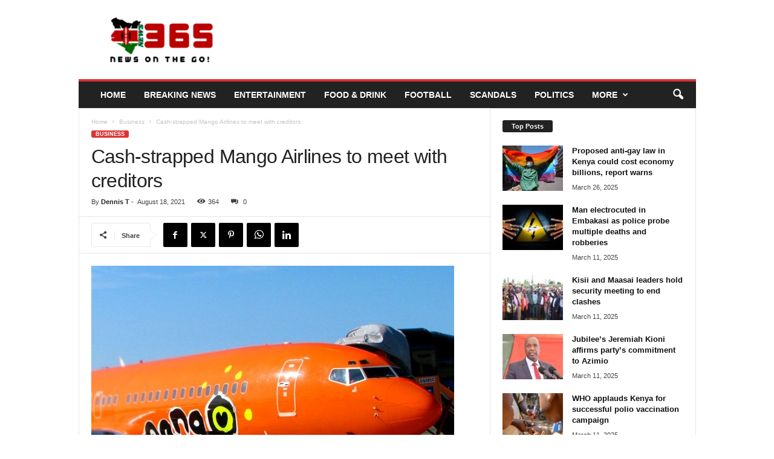

--- FILE ---
content_type: text/html; charset=UTF-8
request_url: https://news365.co.ke/2021/08/18/cash-strapped-mans/
body_size: 25061
content:
<!doctype html >
<!--[if IE 8]>    <html class="ie8" lang="en-US" prefix="og: https://ogp.me/ns#"> <![endif]-->
<!--[if IE 9]>    <html class="ie9" lang="en-US" prefix="og: https://ogp.me/ns#"> <![endif]-->
<!--[if gt IE 8]><!--> <html lang="en-US" prefix="og: https://ogp.me/ns#"> <!--<![endif]-->
<head>
    <title>Cash-strapped Mango Airlines to meet with creditors - News365 Kenya</title>
    <meta charset="UTF-8" />
    <meta name="viewport" content="width=device-width, initial-scale=1.0">
    <link rel="pingback" href="https://news365.co.ke/xmlrpc.php" />
    
<!-- Search Engine Optimization by Rank Math - https://rankmath.com/ -->
<meta name="robots" content="follow, index, max-snippet:-1, max-video-preview:-1, max-image-preview:large"/>
<link rel="canonical" href="https://news365.co.ke/2021/08/18/cash-strapped-mans/" />
<meta property="og:locale" content="en_US" />
<meta property="og:type" content="article" />
<meta property="og:title" content="Cash-strapped Mango Airlines to meet with creditors - News365 Kenya" />
<meta property="og:description" content="Cash-strapped Mango Airlines is meeting with creditors and employee representatives on Wednesday. The meeting hopes to chart the way forward for the carrier&#8217;s business rescue efforts. A major issue has been the non-payment of staff since May. The airline is urging customers to contact them about unflown tickets, vouchers, and other matters. In other news [&hellip;]" />
<meta property="og:url" content="https://news365.co.ke/2021/08/18/cash-strapped-mans/" />
<meta property="og:site_name" content="News365.co.ke" />
<meta property="article:tag" content="Mango Airlines" />
<meta property="article:tag" content="Mango Airlines to meet with creditors" />
<meta property="article:section" content="Business" />
<meta property="og:image" content="https://news365.co.ke/wp-content/uploads/2021/08/Mango-plane.jpg" />
<meta property="og:image:secure_url" content="https://news365.co.ke/wp-content/uploads/2021/08/Mango-plane.jpg" />
<meta property="og:image:width" content="600" />
<meta property="og:image:height" content="400" />
<meta property="og:image:alt" content="Mango-plane" />
<meta property="og:image:type" content="image/jpeg" />
<meta property="article:published_time" content="2021-08-18T06:50:05+00:00" />
<meta name="twitter:card" content="summary_large_image" />
<meta name="twitter:title" content="Cash-strapped Mango Airlines to meet with creditors - News365 Kenya" />
<meta name="twitter:description" content="Cash-strapped Mango Airlines is meeting with creditors and employee representatives on Wednesday. The meeting hopes to chart the way forward for the carrier&#8217;s business rescue efforts. A major issue has been the non-payment of staff since May. The airline is urging customers to contact them about unflown tickets, vouchers, and other matters. In other news [&hellip;]" />
<meta name="twitter:image" content="https://news365.co.ke/wp-content/uploads/2021/08/Mango-plane.jpg" />
<meta name="twitter:label1" content="Written by" />
<meta name="twitter:data1" content="Dennis T" />
<meta name="twitter:label2" content="Time to read" />
<meta name="twitter:data2" content="Less than a minute" />
<script type="application/ld+json" class="rank-math-schema">{"@context":"https://schema.org","@graph":[{"@type":"Organization","@id":"https://news365.co.ke/#organization","name":"News365.co.ke","url":"https://news365.co.ke","logo":{"@type":"ImageObject","@id":"https://news365.co.ke/#logo","url":"https://news365.co.ke/wp-content/uploads/2022/12/Kenya-Logo.png","contentUrl":"https://news365.co.ke/wp-content/uploads/2022/12/Kenya-Logo.png","caption":"News365.co.ke","inLanguage":"en-US","width":"200","height":"100"}},{"@type":"WebSite","@id":"https://news365.co.ke/#website","url":"https://news365.co.ke","name":"News365.co.ke","publisher":{"@id":"https://news365.co.ke/#organization"},"inLanguage":"en-US"},{"@type":"ImageObject","@id":"https://news365.co.ke/wp-content/uploads/2021/08/Mango-plane.jpg","url":"https://news365.co.ke/wp-content/uploads/2021/08/Mango-plane.jpg","width":"600","height":"400","caption":"Mango-plane","inLanguage":"en-US"},{"@type":"WebPage","@id":"https://news365.co.ke/2021/08/18/cash-strapped-mans/#webpage","url":"https://news365.co.ke/2021/08/18/cash-strapped-mans/","name":"Cash-strapped Mango Airlines to meet with creditors - News365 Kenya","datePublished":"2021-08-18T06:50:05+00:00","dateModified":"2021-08-18T06:50:05+00:00","isPartOf":{"@id":"https://news365.co.ke/#website"},"primaryImageOfPage":{"@id":"https://news365.co.ke/wp-content/uploads/2021/08/Mango-plane.jpg"},"inLanguage":"en-US"},{"@type":"Person","@id":"https://news365.co.ke/author/tdkarota_n2dwamv5/","name":"Dennis T","url":"https://news365.co.ke/author/tdkarota_n2dwamv5/","image":{"@type":"ImageObject","@id":"https://secure.gravatar.com/avatar/da0f4490f21f4dfbcadd080dce4c7ef7664add359a42ed7f9132291c9f9486c6?s=96&amp;d=mm&amp;r=g","url":"https://secure.gravatar.com/avatar/da0f4490f21f4dfbcadd080dce4c7ef7664add359a42ed7f9132291c9f9486c6?s=96&amp;d=mm&amp;r=g","caption":"Dennis T","inLanguage":"en-US"},"worksFor":{"@id":"https://news365.co.ke/#organization"}},{"@type":"BlogPosting","headline":"Cash-strapped Mango Airlines to meet with creditors - News365 Kenya","keywords":"Mango Airlines","datePublished":"2021-08-18T06:50:05+00:00","dateModified":"2021-08-18T06:50:05+00:00","author":{"@id":"https://news365.co.ke/author/tdkarota_n2dwamv5/","name":"Dennis T"},"publisher":{"@id":"https://news365.co.ke/#organization"},"description":"Cash-strapped Mango Airlines is meeting with creditors and employee representatives on Wednesday.","name":"Cash-strapped Mango Airlines to meet with creditors - News365 Kenya","@id":"https://news365.co.ke/2021/08/18/cash-strapped-mans/#richSnippet","isPartOf":{"@id":"https://news365.co.ke/2021/08/18/cash-strapped-mans/#webpage"},"image":{"@id":"https://news365.co.ke/wp-content/uploads/2021/08/Mango-plane.jpg"},"inLanguage":"en-US","mainEntityOfPage":{"@id":"https://news365.co.ke/2021/08/18/cash-strapped-mans/#webpage"}}]}</script>
<!-- /Rank Math WordPress SEO plugin -->

<link rel='dns-prefetch' href='//stats.wp.com' />
<link rel="alternate" type="application/rss+xml" title="News365 Kenya &raquo; Feed" href="https://news365.co.ke/feed/" />
<link rel="alternate" title="oEmbed (JSON)" type="application/json+oembed" href="https://news365.co.ke/wp-json/oembed/1.0/embed?url=https%3A%2F%2Fnews365.co.ke%2F2021%2F08%2F18%2Fcash-strapped-mans%2F" />
<link rel="alternate" title="oEmbed (XML)" type="text/xml+oembed" href="https://news365.co.ke/wp-json/oembed/1.0/embed?url=https%3A%2F%2Fnews365.co.ke%2F2021%2F08%2F18%2Fcash-strapped-mans%2F&#038;format=xml" />
<style id='wp-img-auto-sizes-contain-inline-css' type='text/css'>
img:is([sizes=auto i],[sizes^="auto," i]){contain-intrinsic-size:3000px 1500px}
/*# sourceURL=wp-img-auto-sizes-contain-inline-css */
</style>
<style id='wp-emoji-styles-inline-css' type='text/css'>

	img.wp-smiley, img.emoji {
		display: inline !important;
		border: none !important;
		box-shadow: none !important;
		height: 1em !important;
		width: 1em !important;
		margin: 0 0.07em !important;
		vertical-align: -0.1em !important;
		background: none !important;
		padding: 0 !important;
	}
/*# sourceURL=wp-emoji-styles-inline-css */
</style>
<style id='wp-block-library-inline-css' type='text/css'>
:root{--wp-block-synced-color:#7a00df;--wp-block-synced-color--rgb:122,0,223;--wp-bound-block-color:var(--wp-block-synced-color);--wp-editor-canvas-background:#ddd;--wp-admin-theme-color:#007cba;--wp-admin-theme-color--rgb:0,124,186;--wp-admin-theme-color-darker-10:#006ba1;--wp-admin-theme-color-darker-10--rgb:0,107,160.5;--wp-admin-theme-color-darker-20:#005a87;--wp-admin-theme-color-darker-20--rgb:0,90,135;--wp-admin-border-width-focus:2px}@media (min-resolution:192dpi){:root{--wp-admin-border-width-focus:1.5px}}.wp-element-button{cursor:pointer}:root .has-very-light-gray-background-color{background-color:#eee}:root .has-very-dark-gray-background-color{background-color:#313131}:root .has-very-light-gray-color{color:#eee}:root .has-very-dark-gray-color{color:#313131}:root .has-vivid-green-cyan-to-vivid-cyan-blue-gradient-background{background:linear-gradient(135deg,#00d084,#0693e3)}:root .has-purple-crush-gradient-background{background:linear-gradient(135deg,#34e2e4,#4721fb 50%,#ab1dfe)}:root .has-hazy-dawn-gradient-background{background:linear-gradient(135deg,#faaca8,#dad0ec)}:root .has-subdued-olive-gradient-background{background:linear-gradient(135deg,#fafae1,#67a671)}:root .has-atomic-cream-gradient-background{background:linear-gradient(135deg,#fdd79a,#004a59)}:root .has-nightshade-gradient-background{background:linear-gradient(135deg,#330968,#31cdcf)}:root .has-midnight-gradient-background{background:linear-gradient(135deg,#020381,#2874fc)}:root{--wp--preset--font-size--normal:16px;--wp--preset--font-size--huge:42px}.has-regular-font-size{font-size:1em}.has-larger-font-size{font-size:2.625em}.has-normal-font-size{font-size:var(--wp--preset--font-size--normal)}.has-huge-font-size{font-size:var(--wp--preset--font-size--huge)}.has-text-align-center{text-align:center}.has-text-align-left{text-align:left}.has-text-align-right{text-align:right}.has-fit-text{white-space:nowrap!important}#end-resizable-editor-section{display:none}.aligncenter{clear:both}.items-justified-left{justify-content:flex-start}.items-justified-center{justify-content:center}.items-justified-right{justify-content:flex-end}.items-justified-space-between{justify-content:space-between}.screen-reader-text{border:0;clip-path:inset(50%);height:1px;margin:-1px;overflow:hidden;padding:0;position:absolute;width:1px;word-wrap:normal!important}.screen-reader-text:focus{background-color:#ddd;clip-path:none;color:#444;display:block;font-size:1em;height:auto;left:5px;line-height:normal;padding:15px 23px 14px;text-decoration:none;top:5px;width:auto;z-index:100000}html :where(.has-border-color){border-style:solid}html :where([style*=border-top-color]){border-top-style:solid}html :where([style*=border-right-color]){border-right-style:solid}html :where([style*=border-bottom-color]){border-bottom-style:solid}html :where([style*=border-left-color]){border-left-style:solid}html :where([style*=border-width]){border-style:solid}html :where([style*=border-top-width]){border-top-style:solid}html :where([style*=border-right-width]){border-right-style:solid}html :where([style*=border-bottom-width]){border-bottom-style:solid}html :where([style*=border-left-width]){border-left-style:solid}html :where(img[class*=wp-image-]){height:auto;max-width:100%}:where(figure){margin:0 0 1em}html :where(.is-position-sticky){--wp-admin--admin-bar--position-offset:var(--wp-admin--admin-bar--height,0px)}@media screen and (max-width:600px){html :where(.is-position-sticky){--wp-admin--admin-bar--position-offset:0px}}

/*# sourceURL=wp-block-library-inline-css */
</style><style id='global-styles-inline-css' type='text/css'>
:root{--wp--preset--aspect-ratio--square: 1;--wp--preset--aspect-ratio--4-3: 4/3;--wp--preset--aspect-ratio--3-4: 3/4;--wp--preset--aspect-ratio--3-2: 3/2;--wp--preset--aspect-ratio--2-3: 2/3;--wp--preset--aspect-ratio--16-9: 16/9;--wp--preset--aspect-ratio--9-16: 9/16;--wp--preset--color--black: #000000;--wp--preset--color--cyan-bluish-gray: #abb8c3;--wp--preset--color--white: #ffffff;--wp--preset--color--pale-pink: #f78da7;--wp--preset--color--vivid-red: #cf2e2e;--wp--preset--color--luminous-vivid-orange: #ff6900;--wp--preset--color--luminous-vivid-amber: #fcb900;--wp--preset--color--light-green-cyan: #7bdcb5;--wp--preset--color--vivid-green-cyan: #00d084;--wp--preset--color--pale-cyan-blue: #8ed1fc;--wp--preset--color--vivid-cyan-blue: #0693e3;--wp--preset--color--vivid-purple: #9b51e0;--wp--preset--gradient--vivid-cyan-blue-to-vivid-purple: linear-gradient(135deg,rgb(6,147,227) 0%,rgb(155,81,224) 100%);--wp--preset--gradient--light-green-cyan-to-vivid-green-cyan: linear-gradient(135deg,rgb(122,220,180) 0%,rgb(0,208,130) 100%);--wp--preset--gradient--luminous-vivid-amber-to-luminous-vivid-orange: linear-gradient(135deg,rgb(252,185,0) 0%,rgb(255,105,0) 100%);--wp--preset--gradient--luminous-vivid-orange-to-vivid-red: linear-gradient(135deg,rgb(255,105,0) 0%,rgb(207,46,46) 100%);--wp--preset--gradient--very-light-gray-to-cyan-bluish-gray: linear-gradient(135deg,rgb(238,238,238) 0%,rgb(169,184,195) 100%);--wp--preset--gradient--cool-to-warm-spectrum: linear-gradient(135deg,rgb(74,234,220) 0%,rgb(151,120,209) 20%,rgb(207,42,186) 40%,rgb(238,44,130) 60%,rgb(251,105,98) 80%,rgb(254,248,76) 100%);--wp--preset--gradient--blush-light-purple: linear-gradient(135deg,rgb(255,206,236) 0%,rgb(152,150,240) 100%);--wp--preset--gradient--blush-bordeaux: linear-gradient(135deg,rgb(254,205,165) 0%,rgb(254,45,45) 50%,rgb(107,0,62) 100%);--wp--preset--gradient--luminous-dusk: linear-gradient(135deg,rgb(255,203,112) 0%,rgb(199,81,192) 50%,rgb(65,88,208) 100%);--wp--preset--gradient--pale-ocean: linear-gradient(135deg,rgb(255,245,203) 0%,rgb(182,227,212) 50%,rgb(51,167,181) 100%);--wp--preset--gradient--electric-grass: linear-gradient(135deg,rgb(202,248,128) 0%,rgb(113,206,126) 100%);--wp--preset--gradient--midnight: linear-gradient(135deg,rgb(2,3,129) 0%,rgb(40,116,252) 100%);--wp--preset--font-size--small: 10px;--wp--preset--font-size--medium: 20px;--wp--preset--font-size--large: 30px;--wp--preset--font-size--x-large: 42px;--wp--preset--font-size--regular: 14px;--wp--preset--font-size--larger: 48px;--wp--preset--spacing--20: 0.44rem;--wp--preset--spacing--30: 0.67rem;--wp--preset--spacing--40: 1rem;--wp--preset--spacing--50: 1.5rem;--wp--preset--spacing--60: 2.25rem;--wp--preset--spacing--70: 3.38rem;--wp--preset--spacing--80: 5.06rem;--wp--preset--shadow--natural: 6px 6px 9px rgba(0, 0, 0, 0.2);--wp--preset--shadow--deep: 12px 12px 50px rgba(0, 0, 0, 0.4);--wp--preset--shadow--sharp: 6px 6px 0px rgba(0, 0, 0, 0.2);--wp--preset--shadow--outlined: 6px 6px 0px -3px rgb(255, 255, 255), 6px 6px rgb(0, 0, 0);--wp--preset--shadow--crisp: 6px 6px 0px rgb(0, 0, 0);}:where(.is-layout-flex){gap: 0.5em;}:where(.is-layout-grid){gap: 0.5em;}body .is-layout-flex{display: flex;}.is-layout-flex{flex-wrap: wrap;align-items: center;}.is-layout-flex > :is(*, div){margin: 0;}body .is-layout-grid{display: grid;}.is-layout-grid > :is(*, div){margin: 0;}:where(.wp-block-columns.is-layout-flex){gap: 2em;}:where(.wp-block-columns.is-layout-grid){gap: 2em;}:where(.wp-block-post-template.is-layout-flex){gap: 1.25em;}:where(.wp-block-post-template.is-layout-grid){gap: 1.25em;}.has-black-color{color: var(--wp--preset--color--black) !important;}.has-cyan-bluish-gray-color{color: var(--wp--preset--color--cyan-bluish-gray) !important;}.has-white-color{color: var(--wp--preset--color--white) !important;}.has-pale-pink-color{color: var(--wp--preset--color--pale-pink) !important;}.has-vivid-red-color{color: var(--wp--preset--color--vivid-red) !important;}.has-luminous-vivid-orange-color{color: var(--wp--preset--color--luminous-vivid-orange) !important;}.has-luminous-vivid-amber-color{color: var(--wp--preset--color--luminous-vivid-amber) !important;}.has-light-green-cyan-color{color: var(--wp--preset--color--light-green-cyan) !important;}.has-vivid-green-cyan-color{color: var(--wp--preset--color--vivid-green-cyan) !important;}.has-pale-cyan-blue-color{color: var(--wp--preset--color--pale-cyan-blue) !important;}.has-vivid-cyan-blue-color{color: var(--wp--preset--color--vivid-cyan-blue) !important;}.has-vivid-purple-color{color: var(--wp--preset--color--vivid-purple) !important;}.has-black-background-color{background-color: var(--wp--preset--color--black) !important;}.has-cyan-bluish-gray-background-color{background-color: var(--wp--preset--color--cyan-bluish-gray) !important;}.has-white-background-color{background-color: var(--wp--preset--color--white) !important;}.has-pale-pink-background-color{background-color: var(--wp--preset--color--pale-pink) !important;}.has-vivid-red-background-color{background-color: var(--wp--preset--color--vivid-red) !important;}.has-luminous-vivid-orange-background-color{background-color: var(--wp--preset--color--luminous-vivid-orange) !important;}.has-luminous-vivid-amber-background-color{background-color: var(--wp--preset--color--luminous-vivid-amber) !important;}.has-light-green-cyan-background-color{background-color: var(--wp--preset--color--light-green-cyan) !important;}.has-vivid-green-cyan-background-color{background-color: var(--wp--preset--color--vivid-green-cyan) !important;}.has-pale-cyan-blue-background-color{background-color: var(--wp--preset--color--pale-cyan-blue) !important;}.has-vivid-cyan-blue-background-color{background-color: var(--wp--preset--color--vivid-cyan-blue) !important;}.has-vivid-purple-background-color{background-color: var(--wp--preset--color--vivid-purple) !important;}.has-black-border-color{border-color: var(--wp--preset--color--black) !important;}.has-cyan-bluish-gray-border-color{border-color: var(--wp--preset--color--cyan-bluish-gray) !important;}.has-white-border-color{border-color: var(--wp--preset--color--white) !important;}.has-pale-pink-border-color{border-color: var(--wp--preset--color--pale-pink) !important;}.has-vivid-red-border-color{border-color: var(--wp--preset--color--vivid-red) !important;}.has-luminous-vivid-orange-border-color{border-color: var(--wp--preset--color--luminous-vivid-orange) !important;}.has-luminous-vivid-amber-border-color{border-color: var(--wp--preset--color--luminous-vivid-amber) !important;}.has-light-green-cyan-border-color{border-color: var(--wp--preset--color--light-green-cyan) !important;}.has-vivid-green-cyan-border-color{border-color: var(--wp--preset--color--vivid-green-cyan) !important;}.has-pale-cyan-blue-border-color{border-color: var(--wp--preset--color--pale-cyan-blue) !important;}.has-vivid-cyan-blue-border-color{border-color: var(--wp--preset--color--vivid-cyan-blue) !important;}.has-vivid-purple-border-color{border-color: var(--wp--preset--color--vivid-purple) !important;}.has-vivid-cyan-blue-to-vivid-purple-gradient-background{background: var(--wp--preset--gradient--vivid-cyan-blue-to-vivid-purple) !important;}.has-light-green-cyan-to-vivid-green-cyan-gradient-background{background: var(--wp--preset--gradient--light-green-cyan-to-vivid-green-cyan) !important;}.has-luminous-vivid-amber-to-luminous-vivid-orange-gradient-background{background: var(--wp--preset--gradient--luminous-vivid-amber-to-luminous-vivid-orange) !important;}.has-luminous-vivid-orange-to-vivid-red-gradient-background{background: var(--wp--preset--gradient--luminous-vivid-orange-to-vivid-red) !important;}.has-very-light-gray-to-cyan-bluish-gray-gradient-background{background: var(--wp--preset--gradient--very-light-gray-to-cyan-bluish-gray) !important;}.has-cool-to-warm-spectrum-gradient-background{background: var(--wp--preset--gradient--cool-to-warm-spectrum) !important;}.has-blush-light-purple-gradient-background{background: var(--wp--preset--gradient--blush-light-purple) !important;}.has-blush-bordeaux-gradient-background{background: var(--wp--preset--gradient--blush-bordeaux) !important;}.has-luminous-dusk-gradient-background{background: var(--wp--preset--gradient--luminous-dusk) !important;}.has-pale-ocean-gradient-background{background: var(--wp--preset--gradient--pale-ocean) !important;}.has-electric-grass-gradient-background{background: var(--wp--preset--gradient--electric-grass) !important;}.has-midnight-gradient-background{background: var(--wp--preset--gradient--midnight) !important;}.has-small-font-size{font-size: var(--wp--preset--font-size--small) !important;}.has-medium-font-size{font-size: var(--wp--preset--font-size--medium) !important;}.has-large-font-size{font-size: var(--wp--preset--font-size--large) !important;}.has-x-large-font-size{font-size: var(--wp--preset--font-size--x-large) !important;}
/*# sourceURL=global-styles-inline-css */
</style>

<style id='classic-theme-styles-inline-css' type='text/css'>
/*! This file is auto-generated */
.wp-block-button__link{color:#fff;background-color:#32373c;border-radius:9999px;box-shadow:none;text-decoration:none;padding:calc(.667em + 2px) calc(1.333em + 2px);font-size:1.125em}.wp-block-file__button{background:#32373c;color:#fff;text-decoration:none}
/*# sourceURL=/wp-includes/css/classic-themes.min.css */
</style>
<link rel='stylesheet' id='td-theme-css' href='https://news365.co.ke/wp-content/themes/Newsmag/style.css?ver=5.4.3.4' type='text/css' media='all' />
<style id='td-theme-inline-css' type='text/css'>
    
        /* custom css - generated by TagDiv Composer */
        @media (max-width: 767px) {
            .td-header-desktop-wrap {
                display: none;
            }
        }
        @media (min-width: 767px) {
            .td-header-mobile-wrap {
                display: none;
            }
        }
    
	
/*# sourceURL=td-theme-inline-css */
</style>
<link rel='stylesheet' id='td-legacy-framework-front-style-css' href='https://news365.co.ke/wp-content/plugins/td-composer/legacy/Newsmag/assets/css/td_legacy_main.css?ver=02f7892c77f8d92ff3a6477b3d96dee8' type='text/css' media='all' />
<script type="text/javascript" src="https://news365.co.ke/wp-includes/js/jquery/jquery.min.js?ver=3.7.1" id="jquery-core-js"></script>
<script type="text/javascript" src="https://news365.co.ke/wp-includes/js/jquery/jquery-migrate.min.js?ver=3.4.1" id="jquery-migrate-js"></script>
<link rel="https://api.w.org/" href="https://news365.co.ke/wp-json/" /><link rel="alternate" title="JSON" type="application/json" href="https://news365.co.ke/wp-json/wp/v2/posts/3317" /><link rel="EditURI" type="application/rsd+xml" title="RSD" href="https://news365.co.ke/xmlrpc.php?rsd" />
<meta name="generator" content="WordPress 6.9" />
<link rel='shortlink' href='https://news365.co.ke/?p=3317' />
	<style>img#wpstats{display:none}</style>
		<link rel="amphtml" href="https://news365.co.ke/2021/08/18/cash-strapped-mans/?amp">
<!-- JS generated by theme -->

<script type="text/javascript" id="td-generated-header-js">
    
    

	    var tdBlocksArray = []; //here we store all the items for the current page

	    // td_block class - each ajax block uses a object of this class for requests
	    function tdBlock() {
		    this.id = '';
		    this.block_type = 1; //block type id (1-234 etc)
		    this.atts = '';
		    this.td_column_number = '';
		    this.td_current_page = 1; //
		    this.post_count = 0; //from wp
		    this.found_posts = 0; //from wp
		    this.max_num_pages = 0; //from wp
		    this.td_filter_value = ''; //current live filter value
		    this.is_ajax_running = false;
		    this.td_user_action = ''; // load more or infinite loader (used by the animation)
		    this.header_color = '';
		    this.ajax_pagination_infinite_stop = ''; //show load more at page x
	    }

        // td_js_generator - mini detector
        ( function () {
            var htmlTag = document.getElementsByTagName("html")[0];

	        if ( navigator.userAgent.indexOf("MSIE 10.0") > -1 ) {
                htmlTag.className += ' ie10';
            }

            if ( !!navigator.userAgent.match(/Trident.*rv\:11\./) ) {
                htmlTag.className += ' ie11';
            }

	        if ( navigator.userAgent.indexOf("Edge") > -1 ) {
                htmlTag.className += ' ieEdge';
            }

            if ( /(iPad|iPhone|iPod)/g.test(navigator.userAgent) ) {
                htmlTag.className += ' td-md-is-ios';
            }

            var user_agent = navigator.userAgent.toLowerCase();
            if ( user_agent.indexOf("android") > -1 ) {
                htmlTag.className += ' td-md-is-android';
            }

            if ( -1 !== navigator.userAgent.indexOf('Mac OS X')  ) {
                htmlTag.className += ' td-md-is-os-x';
            }

            if ( /chrom(e|ium)/.test(navigator.userAgent.toLowerCase()) ) {
               htmlTag.className += ' td-md-is-chrome';
            }

            if ( -1 !== navigator.userAgent.indexOf('Firefox') ) {
                htmlTag.className += ' td-md-is-firefox';
            }

            if ( -1 !== navigator.userAgent.indexOf('Safari') && -1 === navigator.userAgent.indexOf('Chrome') ) {
                htmlTag.className += ' td-md-is-safari';
            }

            if( -1 !== navigator.userAgent.indexOf('IEMobile') ){
                htmlTag.className += ' td-md-is-iemobile';
            }

        })();

        var tdLocalCache = {};

        ( function () {
            "use strict";

            tdLocalCache = {
                data: {},
                remove: function (resource_id) {
                    delete tdLocalCache.data[resource_id];
                },
                exist: function (resource_id) {
                    return tdLocalCache.data.hasOwnProperty(resource_id) && tdLocalCache.data[resource_id] !== null;
                },
                get: function (resource_id) {
                    return tdLocalCache.data[resource_id];
                },
                set: function (resource_id, cachedData) {
                    tdLocalCache.remove(resource_id);
                    tdLocalCache.data[resource_id] = cachedData;
                }
            };
        })();

    
    
var td_viewport_interval_list=[{"limitBottom":767,"sidebarWidth":251},{"limitBottom":1023,"sidebarWidth":339}];
var tdc_is_installed="yes";
var tdc_domain_active=false;
var td_ajax_url="https:\/\/news365.co.ke\/wp-admin\/admin-ajax.php?td_theme_name=Newsmag&v=5.4.3.4";
var td_get_template_directory_uri="https:\/\/news365.co.ke\/wp-content\/plugins\/td-composer\/legacy\/common";
var tds_snap_menu="";
var tds_logo_on_sticky="";
var tds_header_style="";
var td_please_wait="Please wait...";
var td_email_user_pass_incorrect="User or password incorrect!";
var td_email_user_incorrect="Email or username incorrect!";
var td_email_incorrect="Email incorrect!";
var td_user_incorrect="Username incorrect!";
var td_email_user_empty="Email or username empty!";
var td_pass_empty="Pass empty!";
var td_pass_pattern_incorrect="Invalid Pass Pattern!";
var td_retype_pass_incorrect="Retyped Pass incorrect!";
var tds_more_articles_on_post_enable="";
var tds_more_articles_on_post_time_to_wait="";
var tds_more_articles_on_post_pages_distance_from_top=0;
var tds_captcha="";
var tds_theme_color_site_wide="#dd3333";
var tds_smart_sidebar="enabled";
var tdThemeName="Newsmag";
var tdThemeNameWl="Newsmag";
var td_magnific_popup_translation_tPrev="Previous (Left arrow key)";
var td_magnific_popup_translation_tNext="Next (Right arrow key)";
var td_magnific_popup_translation_tCounter="%curr% of %total%";
var td_magnific_popup_translation_ajax_tError="The content from %url% could not be loaded.";
var td_magnific_popup_translation_image_tError="The image #%curr% could not be loaded.";
var tdBlockNonce="31fa0ce800";
var tdMobileMenu="enabled";
var tdMobileSearch="enabled";
var tdDateNamesI18n={"month_names":["January","February","March","April","May","June","July","August","September","October","November","December"],"month_names_short":["Jan","Feb","Mar","Apr","May","Jun","Jul","Aug","Sep","Oct","Nov","Dec"],"day_names":["Sunday","Monday","Tuesday","Wednesday","Thursday","Friday","Saturday"],"day_names_short":["Sun","Mon","Tue","Wed","Thu","Fri","Sat"]};
var td_deploy_mode="deploy";
var td_ad_background_click_link="";
var td_ad_background_click_target="";
</script>


<!-- Header style compiled by theme -->

<style>
/* custom css - generated by TagDiv Composer */
    
.td-header-border:before,
    .td-trending-now-title,
    .td_block_mega_menu .td_mega_menu_sub_cats .cur-sub-cat,
    .td-post-category:hover,
    .td-header-style-2 .td-header-sp-logo,
    .td-next-prev-wrap a:hover i,
    .page-nav .current,
    .widget_calendar tfoot a:hover,
    .td-footer-container .widget_search .wpb_button:hover,
    .td-scroll-up-visible,
    .dropcap,
    .td-category a,
    input[type="submit"]:hover,
    .td-post-small-box a:hover,
    .td-404-sub-sub-title a:hover,
    .td-rating-bar-wrap div,
    .td_top_authors .td-active .td-author-post-count,
    .td_top_authors .td-active .td-author-comments-count,
    .td_smart_list_3 .td-sml3-top-controls i:hover,
    .td_smart_list_3 .td-sml3-bottom-controls i:hover,
    .td_wrapper_video_playlist .td_video_controls_playlist_wrapper,
    .td-read-more a:hover,
    .td-login-wrap .btn,
    .td_display_err,
    .td-header-style-6 .td-top-menu-full,
    #bbpress-forums button:hover,
    #bbpress-forums .bbp-pagination .current,
    .bbp_widget_login .button:hover,
    .header-search-wrap .td-drop-down-search .btn:hover,
    .td-post-text-content .more-link-wrap:hover a,
    #buddypress div.item-list-tabs ul li > a span,
    #buddypress div.item-list-tabs ul li > a:hover span,
    #buddypress input[type=submit]:hover,
    #buddypress a.button:hover span,
    #buddypress div.item-list-tabs ul li.selected a span,
    #buddypress div.item-list-tabs ul li.current a span,
    #buddypress input[type=submit]:focus,
    .td-grid-style-3 .td-big-grid-post .td-module-thumb a:last-child:before,
    .td-grid-style-4 .td-big-grid-post .td-module-thumb a:last-child:before,
    .td-grid-style-5 .td-big-grid-post .td-module-thumb:after,
    .td_category_template_2 .td-category-siblings .td-category a:hover,
    .td-weather-week:before,
    .td-weather-information:before,
     .td_3D_btn,
    .td_shadow_btn,
    .td_default_btn,
    .td_square_btn, 
    .td_outlined_btn:hover {
        background-color: #dd3333;
    }

    @media (max-width: 767px) {
        .td-category a.td-current-sub-category {
            background-color: #dd3333;
        }
    }

    .woocommerce .onsale,
    .woocommerce .woocommerce a.button:hover,
    .woocommerce-page .woocommerce .button:hover,
    .single-product .product .summary .cart .button:hover,
    .woocommerce .woocommerce .product a.button:hover,
    .woocommerce .product a.button:hover,
    .woocommerce .product #respond input#submit:hover,
    .woocommerce .checkout input#place_order:hover,
    .woocommerce .woocommerce.widget .button:hover,
    .woocommerce .woocommerce-message .button:hover,
    .woocommerce .woocommerce-error .button:hover,
    .woocommerce .woocommerce-info .button:hover,
    .woocommerce.widget .ui-slider .ui-slider-handle,
    .vc_btn-black:hover,
	.wpb_btn-black:hover,
	.item-list-tabs .feed:hover a,
	.td-smart-list-button:hover {
    	background-color: #dd3333;
    }

    .td-header-sp-top-menu .top-header-menu > .current-menu-item > a,
    .td-header-sp-top-menu .top-header-menu > .current-menu-ancestor > a,
    .td-header-sp-top-menu .top-header-menu > .current-category-ancestor > a,
    .td-header-sp-top-menu .top-header-menu > li > a:hover,
    .td-header-sp-top-menu .top-header-menu > .sfHover > a,
    .top-header-menu ul .current-menu-item > a,
    .top-header-menu ul .current-menu-ancestor > a,
    .top-header-menu ul .current-category-ancestor > a,
    .top-header-menu ul li > a:hover,
    .top-header-menu ul .sfHover > a,
    .sf-menu ul .td-menu-item > a:hover,
    .sf-menu ul .sfHover > a,
    .sf-menu ul .current-menu-ancestor > a,
    .sf-menu ul .current-category-ancestor > a,
    .sf-menu ul .current-menu-item > a,
    .td_module_wrap:hover .entry-title a,
    .td_mod_mega_menu:hover .entry-title a,
    .footer-email-wrap a,
    .widget a:hover,
    .td-footer-container .widget_calendar #today,
    .td-category-pulldown-filter a.td-pulldown-category-filter-link:hover,
    .td-load-more-wrap a:hover,
    .td-post-next-prev-content a:hover,
    .td-author-name a:hover,
    .td-author-url a:hover,
    .td_mod_related_posts:hover .entry-title a,
    .td-search-query,
    .header-search-wrap .td-drop-down-search .result-msg a:hover,
    .td_top_authors .td-active .td-authors-name a,
    .post blockquote p,
    .td-post-content blockquote p,
    .page blockquote p,
    .comment-list cite a:hover,
    .comment-list cite:hover,
    .comment-list .comment-reply-link:hover,
    a,
    .white-menu #td-header-menu .sf-menu > li > a:hover,
    .white-menu #td-header-menu .sf-menu > .current-menu-ancestor > a,
    .white-menu #td-header-menu .sf-menu > .current-menu-item > a,
    .td_quote_on_blocks,
    #bbpress-forums .bbp-forum-freshness a:hover,
    #bbpress-forums .bbp-topic-freshness a:hover,
    #bbpress-forums .bbp-forums-list li a:hover,
    #bbpress-forums .bbp-forum-title:hover,
    #bbpress-forums .bbp-topic-permalink:hover,
    #bbpress-forums .bbp-topic-started-by a:hover,
    #bbpress-forums .bbp-topic-started-in a:hover,
    #bbpress-forums .bbp-body .super-sticky li.bbp-topic-title .bbp-topic-permalink,
    #bbpress-forums .bbp-body .sticky li.bbp-topic-title .bbp-topic-permalink,
    #bbpress-forums #subscription-toggle a:hover,
    #bbpress-forums #favorite-toggle a:hover,
    .woocommerce-account .woocommerce-MyAccount-navigation a:hover,
    .widget_display_replies .bbp-author-name,
    .widget_display_topics .bbp-author-name,
    .archive .widget_archive .current,
    .archive .widget_archive .current a,
    .td-subcategory-header .td-category-siblings .td-subcat-dropdown a.td-current-sub-category,
    .td-subcategory-header .td-category-siblings .td-subcat-dropdown a:hover,
    .td-pulldown-filter-display-option:hover,
    .td-pulldown-filter-display-option .td-pulldown-filter-link:hover,
    .td_normal_slide .td-wrapper-pulldown-filter .td-pulldown-filter-list a:hover,
    #buddypress ul.item-list li div.item-title a:hover,
    .td_block_13 .td-pulldown-filter-list a:hover,
    .td_smart_list_8 .td-smart-list-dropdown-wrap .td-smart-list-button:hover,
    .td_smart_list_8 .td-smart-list-dropdown-wrap .td-smart-list-button:hover i,
    .td-sub-footer-container a:hover,
    .td-instagram-user a,
    .td_outlined_btn,
    body .td_block_list_menu li.current-menu-item > a,
    body .td_block_list_menu li.current-menu-ancestor > a,
    body .td_block_list_menu li.current-category-ancestor > a{
        color: #dd3333;
    }

    .td-mega-menu .wpb_content_element li a:hover,
    .td_login_tab_focus {
        color: #dd3333 !important;
    }

    .td-next-prev-wrap a:hover i,
    .page-nav .current,
    .widget_tag_cloud a:hover,
    .post .td_quote_box,
    .page .td_quote_box,
    .td-login-panel-title,
    #bbpress-forums .bbp-pagination .current,
    .td_category_template_2 .td-category-siblings .td-category a:hover,
    .page-template-page-pagebuilder-latest .td-instagram-user,
     .td_outlined_btn {
        border-color: #dd3333;
    }

    .td_wrapper_video_playlist .td_video_currently_playing:after,
    .item-list-tabs .feed:hover {
        border-color: #dd3333 !important;
    }


    
    @media (max-width: 767px) {
        body #td-top-mobile-toggle i,
        .td-header-wrap .header-search-wrap .td-icon-search {
            color: #dd3333 !important;
        }
    }
</style>

<script src="https://jsc.mgid.com/site/570971.js" async> 
 </script> 
 


<script type="application/ld+json">
    {
        "@context": "https://schema.org",
        "@type": "BreadcrumbList",
        "itemListElement": [
            {
                "@type": "ListItem",
                "position": 1,
                "item": {
                    "@type": "WebSite",
                    "@id": "https://news365.co.ke/",
                    "name": "Home"
                }
            },
            {
                "@type": "ListItem",
                "position": 2,
                    "item": {
                    "@type": "WebPage",
                    "@id": "https://news365.co.ke/category/business/",
                    "name": "Business"
                }
            }
            ,{
                "@type": "ListItem",
                "position": 3,
                    "item": {
                    "@type": "WebPage",
                    "@id": "https://news365.co.ke/2021/08/18/cash-strapped-mans/",
                    "name": "Cash-strapped Mango Airlines to meet with creditors"                                
                }
            }    
        ]
    }
</script>
<link rel="icon" href="https://news365.co.ke/wp-content/uploads/2024/11/cropped-News365.co_.za-Favicon-32x32.png" sizes="32x32" />
<link rel="icon" href="https://news365.co.ke/wp-content/uploads/2024/11/cropped-News365.co_.za-Favicon-192x192.png" sizes="192x192" />
<link rel="apple-touch-icon" href="https://news365.co.ke/wp-content/uploads/2024/11/cropped-News365.co_.za-Favicon-180x180.png" />
<meta name="msapplication-TileImage" content="https://news365.co.ke/wp-content/uploads/2024/11/cropped-News365.co_.za-Favicon-270x270.png" />
	<style id="tdw-css-placeholder">/* custom css - generated by TagDiv Composer */
</style></head>

<body class="wp-singular post-template-default single single-post postid-3317 single-format-standard wp-theme-Newsmag cash-strapped-mans global-block-template-1 td-full-layout" itemscope="itemscope" itemtype="https://schema.org/WebPage">

        <div class="td-scroll-up "  style="display:none;"><i class="td-icon-menu-up"></i></div>

    
    <div class="td-menu-background"></div>
<div id="td-mobile-nav">
    <div class="td-mobile-container">
        <!-- mobile menu top section -->
        <div class="td-menu-socials-wrap">
            <!-- socials -->
            <div class="td-menu-socials">
                            </div>
            <!-- close button -->
            <div class="td-mobile-close">
                <span><i class="td-icon-close-mobile"></i></span>
            </div>
        </div>

        <!-- login section -->
        
        <!-- menu section -->
        <div class="td-mobile-content">
            <div class="menu-td-demo-header-menu-container"><ul id="menu-td-demo-header-menu" class="td-mobile-main-menu"><li id="menu-item-8339" class="menu-item menu-item-type-post_type menu-item-object-page menu-item-home menu-item-first menu-item-8339"><a href="https://news365.co.ke/">Home</a></li>
<li id="menu-item-8329" class="menu-item menu-item-type-taxonomy menu-item-object-category menu-item-8329"><a href="https://news365.co.ke/category/kenya-breaking-news/">Breaking News</a></li>
<li id="menu-item-12630" class="menu-item menu-item-type-taxonomy menu-item-object-category menu-item-12630"><a href="https://news365.co.ke/category/entertainmentz/">Entertainment</a></li>
<li id="menu-item-2857" class="menu-item menu-item-type-taxonomy menu-item-object-category menu-item-2857"><a href="https://news365.co.ke/category/food-and-drink/">Food &#038; Drink</a></li>
<li id="menu-item-8328" class="menu-item menu-item-type-taxonomy menu-item-object-category menu-item-8328"><a href="https://news365.co.ke/category/football/">Football</a></li>
<li id="menu-item-1071" class="menu-item menu-item-type-taxonomy menu-item-object-category menu-item-1071"><a href="https://news365.co.ke/category/scandals/">Scandals</a></li>
<li id="menu-item-54" class="menu-item menu-item-type-taxonomy menu-item-object-category menu-item-54"><a href="https://news365.co.ke/category/politics/">Politics</a></li>
<li id="menu-item-8331" class="menu-item menu-item-type-custom menu-item-object-custom menu-item-has-children menu-item-8331"><a href="#">More<i class="td-icon-menu-right td-element-after"></i></a>
<ul class="sub-menu">
	<li id="menu-item-8330" class="menu-item menu-item-type-taxonomy menu-item-object-category menu-item-8330"><a href="https://news365.co.ke/category/world/">World</a></li>
	<li id="menu-item-1070" class="menu-item menu-item-type-taxonomy menu-item-object-category menu-item-1070"><a href="https://news365.co.ke/category/sport/">Sport</a></li>
	<li id="menu-item-1072" class="menu-item menu-item-type-taxonomy menu-item-object-category menu-item-1072"><a href="https://news365.co.ke/category/technology/">Technology</a></li>
	<li id="menu-item-51" class="menu-item menu-item-type-taxonomy menu-item-object-category menu-item-51"><a href="https://news365.co.ke/category/travel/">Travel</a></li>
	<li id="menu-item-55" class="menu-item menu-item-type-taxonomy menu-item-object-category menu-item-55"><a href="https://news365.co.ke/category/entertainmentz/lifestyle/">Lifestyle</a></li>
</ul>
</li>
</ul></div>        </div>
    </div>

    <!-- register/login section -->
    </div>    <div class="td-search-background"></div>
<div class="td-search-wrap-mob">
	<div class="td-drop-down-search">
		<form method="get" class="td-search-form" action="https://news365.co.ke/">
			<!-- close button -->
			<div class="td-search-close">
				<span><i class="td-icon-close-mobile"></i></span>
			</div>
			<div role="search" class="td-search-input">
				<span>Search</span>
				<input id="td-header-search-mob" type="text" value="" name="s" autocomplete="off" />
			</div>
		</form>
		<div id="td-aj-search-mob"></div>
	</div>
</div>

    <div id="td-outer-wrap">
    
        <div class="td-outer-container">
        
            <!--
Header style 1
-->

<div class="td-header-container td-header-wrap td-header-style-1">
    <div class="td-header-row td-header-top-menu">
        
    <div class="td-top-bar-container top-bar-style-1">
        <div class="td-header-sp-top-menu">

    </div>            </div>

    </div>

    <div class="td-header-row td-header-header">
        <div class="td-header-sp-logo">
                    <a class="td-main-logo" href="https://news365.co.ke/">
            <img class="td-retina-data" data-retina="https://news365.co.ke/wp-content/uploads/2024/11/News365.co_.ke_-3.png" src="https://news365.co.ke/wp-content/uploads/2024/11/News365.co_.ke_-3.png" alt=""  width="200" height="100"/>
            <span class="td-visual-hidden">News365 Kenya</span>
        </a>
            </div>
        <div class="td-header-sp-rec">
            
<div class="td-header-ad-wrap  td-ad-m td-ad-tp td-ad-p">
    
 <!-- A generated by theme --> 

<script async src="//pagead2.googlesyndication.com/pagead/js/adsbygoogle.js"></script><div class="td-g-rec td-g-rec-id-header tdi_1 td_block_template_1">
<script type="text/javascript">
var td_screen_width = document.body.clientWidth;
window.addEventListener("load", function(){            
	            var placeAdEl = document.getElementById("td-ad-placeholder");
			    if ( null !== placeAdEl && td_screen_width >= 1024 ) {
			        
			        /* large monitors */
			        var adEl = document.createElement("ins");
		            placeAdEl.replaceWith(adEl);	
		            adEl.setAttribute("class", "adsbygoogle");
		            adEl.setAttribute("style", "display:inline-block;width:728px;height:90px");	            		                
		            adEl.setAttribute("data-ad-client", "ca-pub-1887546479613032");
		            adEl.setAttribute("data-ad-slot", "9246753147");	            
			        (adsbygoogle = window.adsbygoogle || []).push({});
			    }
			});window.addEventListener("load", function(){            
	            var placeAdEl = document.getElementById("td-ad-placeholder");
			    if ( null !== placeAdEl && td_screen_width >= 768  && td_screen_width < 1024 ) {
			    
			        /* portrait tablets */
			        var adEl = document.createElement("ins");
		            placeAdEl.replaceWith(adEl);	
		            adEl.setAttribute("class", "adsbygoogle");
		            adEl.setAttribute("style", "display:inline-block;width:468px;height:60px");	            		                
		            adEl.setAttribute("data-ad-client", "ca-pub-1887546479613032");
		            adEl.setAttribute("data-ad-slot", "9246753147");	            
			        (adsbygoogle = window.adsbygoogle || []).push({});
			    }
			});window.addEventListener("load", function(){            
	            var placeAdEl = document.getElementById("td-ad-placeholder");
			    if ( null !== placeAdEl && td_screen_width < 768 ) {
			    
			        /* Phones */
			        var adEl = document.createElement("ins");
		            placeAdEl.replaceWith(adEl);	
		            adEl.setAttribute("class", "adsbygoogle");
		            adEl.setAttribute("style", "display:inline-block;width:320px;height:50px");	            		                
		            adEl.setAttribute("data-ad-client", "ca-pub-1887546479613032");
		            adEl.setAttribute("data-ad-slot", "9246753147");	            
			        (adsbygoogle = window.adsbygoogle || []).push({});
			    }
			});</script>
<noscript id="td-ad-placeholder"></noscript></div>

 <!-- end A --> 



</div>        </div>
    </div>

    <div class="td-header-menu-wrap">
        <div class="td-header-row td-header-border td-header-main-menu">
            <div id="td-header-menu" role="navigation">
        <div id="td-top-mobile-toggle"><span><i class="td-icon-font td-icon-mobile"></i></span></div>
        <div class="td-main-menu-logo td-logo-in-header">
        	<a class="td-mobile-logo td-sticky-disable" href="https://news365.co.ke/">
		<img class="td-retina-data" data-retina="https://news365.co.ke/wp-content/uploads/2024/11/News365.co_.ke_-3.png" src="https://news365.co.ke/wp-content/uploads/2024/11/News365.co_.ke_-3.png" alt=""  width="200" height="100"/>
	</a>
		<a class="td-header-logo td-sticky-disable" href="https://news365.co.ke/">
		<img class="td-retina-data" data-retina="https://news365.co.ke/wp-content/uploads/2024/11/News365.co_.ke_-3.png" src="https://news365.co.ke/wp-content/uploads/2024/11/News365.co_.ke_-3.png" alt=""  width="200" height="100"/>
	</a>
	    </div>
    <div class="menu-td-demo-header-menu-container"><ul id="menu-td-demo-header-menu-1" class="sf-menu"><li class="menu-item menu-item-type-post_type menu-item-object-page menu-item-home menu-item-first td-menu-item td-normal-menu menu-item-8339"><a href="https://news365.co.ke/">Home</a></li>
<li class="menu-item menu-item-type-taxonomy menu-item-object-category td-menu-item td-normal-menu menu-item-8329"><a href="https://news365.co.ke/category/kenya-breaking-news/">Breaking News</a></li>
<li class="menu-item menu-item-type-taxonomy menu-item-object-category td-menu-item td-normal-menu menu-item-12630"><a href="https://news365.co.ke/category/entertainmentz/">Entertainment</a></li>
<li class="menu-item menu-item-type-taxonomy menu-item-object-category td-menu-item td-normal-menu menu-item-2857"><a href="https://news365.co.ke/category/food-and-drink/">Food &#038; Drink</a></li>
<li class="menu-item menu-item-type-taxonomy menu-item-object-category td-menu-item td-normal-menu menu-item-8328"><a href="https://news365.co.ke/category/football/">Football</a></li>
<li class="menu-item menu-item-type-taxonomy menu-item-object-category td-menu-item td-normal-menu menu-item-1071"><a href="https://news365.co.ke/category/scandals/">Scandals</a></li>
<li class="menu-item menu-item-type-taxonomy menu-item-object-category td-menu-item td-normal-menu menu-item-54"><a href="https://news365.co.ke/category/politics/">Politics</a></li>
<li class="menu-item menu-item-type-custom menu-item-object-custom menu-item-has-children td-menu-item td-normal-menu menu-item-8331"><a href="#">More</a>
<ul class="sub-menu">
	<li class="menu-item menu-item-type-taxonomy menu-item-object-category td-menu-item td-normal-menu menu-item-8330"><a href="https://news365.co.ke/category/world/">World</a></li>
	<li class="menu-item menu-item-type-taxonomy menu-item-object-category td-menu-item td-normal-menu menu-item-1070"><a href="https://news365.co.ke/category/sport/">Sport</a></li>
	<li class="menu-item menu-item-type-taxonomy menu-item-object-category td-menu-item td-normal-menu menu-item-1072"><a href="https://news365.co.ke/category/technology/">Technology</a></li>
	<li class="menu-item menu-item-type-taxonomy menu-item-object-category td-menu-item td-normal-menu menu-item-51"><a href="https://news365.co.ke/category/travel/">Travel</a></li>
	<li class="menu-item menu-item-type-taxonomy menu-item-object-category td-menu-item td-normal-menu menu-item-55"><a href="https://news365.co.ke/category/entertainmentz/lifestyle/">Lifestyle</a></li>
</ul>
</li>
</ul></div></div>

<div class="td-search-wrapper">
    <div id="td-top-search">
        <!-- Search -->
        <div class="header-search-wrap">
            <div class="dropdown header-search">
                <a id="td-header-search-button" href="#" role="button" aria-label="search icon" class="dropdown-toggle " data-toggle="dropdown"><i class="td-icon-search"></i></a>
                                <span id="td-header-search-button-mob" class="dropdown-toggle " data-toggle="dropdown"><i class="td-icon-search"></i></span>
                            </div>
        </div>
    </div>
</div>

<div class="header-search-wrap">
	<div class="dropdown header-search">
		<div class="td-drop-down-search">
			<form method="get" class="td-search-form" action="https://news365.co.ke/">
				<div role="search" class="td-head-form-search-wrap">
					<input class="needsclick" id="td-header-search" type="text" value="" name="s" autocomplete="off" /><input class="wpb_button wpb_btn-inverse btn" type="submit" id="td-header-search-top" value="Search" />
				</div>
			</form>
			<div id="td-aj-search"></div>
		</div>
	</div>
</div>        </div>
    </div>
</div>
    <div class="td-container td-post-template-default">
        <div class="td-container-border">
            <div class="td-pb-row">
                                        <div class="td-pb-span8 td-main-content" role="main">
                            <div class="td-ss-main-content">
                                

    <article id="post-3317" class="post-3317 post type-post status-publish format-standard has-post-thumbnail hentry category-business tag-mango-airlines tag-mango-airlines-to-meet-with-creditors" itemscope itemtype="https://schema.org/Article"47>
        <div class="td-post-header td-pb-padding-side">
            <div class="entry-crumbs"><span><a title="" class="entry-crumb" href="https://news365.co.ke/">Home</a></span> <i class="td-icon-right td-bread-sep"></i> <span><a title="View all posts in Business" class="entry-crumb" href="https://news365.co.ke/category/business/">Business</a></span> <i class="td-icon-right td-bread-sep td-bred-no-url-last"></i> <span class="td-bred-no-url-last">Cash-strapped Mango Airlines to meet with creditors</span></div>
            <!-- category --><ul class="td-category"><li class="entry-category"><a  href="https://news365.co.ke/category/business/">Business</a></li></ul>
            <header>
                <h1 class="entry-title">Cash-strapped Mango Airlines to meet with creditors</h1>

                

                <div class="meta-info">

                    <!-- author --><div class="td-post-author-name"><div class="td-author-by">By</div> <a href="https://news365.co.ke/author/tdkarota_n2dwamv5/">Dennis T</a><div class="td-author-line"> - </div> </div>                    <!-- date --><span class="td-post-date"><time class="entry-date updated td-module-date" datetime="2021-08-18T06:50:05+00:00" >August 18, 2021</time></span>                    <!-- modified date -->                    <!-- views --><div class="td-post-views"><i class="td-icon-views"></i><span class="td-nr-views-3317">363</span></div>                    <!-- comments --><div class="td-post-comments"><a href="https://news365.co.ke/2021/08/18/cash-strapped-mans/#respond"><i class="td-icon-comments"></i>0</a></div>                </div>
            </header>
        </div>

        <div class="td-post-sharing-top td-pb-padding-side"><div id="td_social_sharing_article_top" class="td-post-sharing td-ps-dark-bg td-ps-notext td-post-sharing-style14 "><div class="td-post-sharing-visible"><div class="td-social-sharing-button td-social-sharing-button-js td-social-handler td-social-share-text">
                                        <div class="td-social-but-icon"><i class="td-icon-share"></i></div>
                                        <div class="td-social-but-text">Share</div>
                                    </div><a class="td-social-sharing-button td-social-sharing-button-js td-social-network td-social-facebook" href="https://www.facebook.com/sharer.php?u=https%3A%2F%2Fnews365.co.ke%2F2021%2F08%2F18%2Fcash-strapped-mans%2F" title="Facebook" ><div class="td-social-but-icon"><i class="td-icon-facebook"></i></div><div class="td-social-but-text">Facebook</div></a><a class="td-social-sharing-button td-social-sharing-button-js td-social-network td-social-twitter" href="https://twitter.com/intent/tweet?text=Cash-strapped+Mango+Airlines+to+meet+with+creditors&url=https%3A%2F%2Fnews365.co.ke%2F2021%2F08%2F18%2Fcash-strapped-mans%2F&via=News365+Kenya" title="Twitter" ><div class="td-social-but-icon"><i class="td-icon-twitter"></i></div><div class="td-social-but-text">Twitter</div></a><a class="td-social-sharing-button td-social-sharing-button-js td-social-network td-social-pinterest" href="https://pinterest.com/pin/create/button/?url=https://news365.co.ke/2021/08/18/cash-strapped-mans/&amp;media=https://news365.co.ke/wp-content/uploads/2021/08/Mango-plane.jpg&description=Cash-strapped+Mango+Airlines+to+meet+with+creditors" title="Pinterest" ><div class="td-social-but-icon"><i class="td-icon-pinterest"></i></div><div class="td-social-but-text">Pinterest</div></a><a class="td-social-sharing-button td-social-sharing-button-js td-social-network td-social-whatsapp" href="https://api.whatsapp.com/send?text=Cash-strapped+Mango+Airlines+to+meet+with+creditors %0A%0A https://news365.co.ke/2021/08/18/cash-strapped-mans/" title="WhatsApp" ><div class="td-social-but-icon"><i class="td-icon-whatsapp"></i></div><div class="td-social-but-text">WhatsApp</div></a><a class="td-social-sharing-button td-social-sharing-button-js td-social-network td-social-linkedin" href="https://www.linkedin.com/shareArticle?mini=true&url=https://news365.co.ke/2021/08/18/cash-strapped-mans/&title=Cash-strapped+Mango+Airlines+to+meet+with+creditors" title="Linkedin" ><div class="td-social-but-icon"><i class="td-icon-linkedin"></i></div><div class="td-social-but-text">Linkedin</div></a></div><div class="td-social-sharing-hidden"><ul class="td-pulldown-filter-list"></ul><a class="td-social-sharing-button td-social-handler td-social-expand-tabs" href="#" data-block-uid="td_social_sharing_article_top" title="More">
                                    <div class="td-social-but-icon"><i class="td-icon-plus td-social-expand-tabs-icon"></i></div>
                                </a></div></div></div>
        <div class="td-post-content td-pb-padding-side">

        <!-- image --><div class="td-post-featured-image"><a href="https://news365.co.ke/wp-content/uploads/2021/08/Mango-plane.jpg" data-caption=""><img width="600" height="400" class="entry-thumb td-modal-image" src="https://news365.co.ke/wp-content/uploads/2021/08/Mango-plane.jpg" srcset="https://news365.co.ke/wp-content/uploads/2021/08/Mango-plane.jpg 600w, https://news365.co.ke/wp-content/uploads/2021/08/Mango-plane-300x200.jpg 300w" sizes="(max-width: 600px) 100vw, 600px" alt="Mango-plane" title="Mango-plane"/></a></div>
        <!-- content --><p>Cash-strapped <span style="color: #ff00ff;"><strong><a style="color: #ff00ff;" href="https://news365.co.za/business-rescue-8/" target="_blank" rel="noopener">Mango Airlines</a></strong></span> is meeting with creditors and employee representatives on Wednesday.</p>
<p>The meeting hopes to chart the way forward for the carrier&#8217;s business rescue efforts. A major issue has been the non-payment of staff since May.</p>
<p>The airline is urging customers to contact them about unflown tickets, vouchers, and other matters.</p>
<h3><span style="color: #ff00ff;">In other news &#8211; Shocking turn of events in Bishop Makamu’s s.e.xual assault case</span></h3>
<p>The case against revered Bishop Israel Makamu has reportedly been dropped by The National Prosecuting Authority (NPA). According to a local publication, Makamu’s 21-year-old victim has written a withdrawal statement during a consultation with her.</p>
<p>After careful consideration of all evidence and the mediation process between the complainant and Makamu, the NPA is convinced that the interest of justice dictates that prosecution no longer be pursued,” said NPA spokesperson Phindi Mjonondwane to the publication. <a href="https://news365.co.za/bishop-makamu-4/" target="_blank" rel="noopener">Learn more</a></p><div class="td-a-rec td-a-rec-id-content_inline  tdi_2 td_block_template_1"><div data-type="_mgwidget" data-widget-id="1608476"> 
 </div> 
 <script>(function(w,q){w[q]=w[q]||[];w[q].push(["_mgc.load"])})(window,"_mgq"); 
 </script> 
 </div><div class='code-block code-block-1' style='margin: 8px 0; clear: both;'>
<amp-embed width="600" height="600" layout="responsive" type="mgid" data-publisher="news365.co.ke" data-widget="1608476" data-container="M570971ScriptRootC1608476" data-block-on-consent="_till_responded"> 
 </amp-embed> 
 </div>

<p><strong>Source: News365</strong></p>
<div class='code-block code-block-2' style='margin: 8px 0; clear: both;'>
<amp-embed width="600" height="600" layout="responsive" type="mgid" data-publisher="news365.co.ke" data-widget="1581453" data-container="M570971ScriptRootC1581453" data-block-on-consent="_till_responded"> 
 </amp-embed> 
 </div>
<!-- CONTENT END 3 -->
<div class="td-a-rec td-a-rec-id-content_bottom  tdi_3 td_block_template_1"><div data-type="_mgwidget" data-widget-id="1581453"> 
 </div> 
 <script>(function(w,q){w[q]=w[q]||[];w[q].push(["_mgc.load"])})(window,"_mgq"); 
 </script> 
 </div>        </div>


        <footer>
            <!-- post pagination -->            <!-- review -->
            <div class="td-post-source-tags td-pb-padding-side">
                <!-- source via -->                <!-- tags --><ul class="td-tags td-post-small-box clearfix"><li><span>TAGS</span></li><li><a href="https://news365.co.ke/tag/mango-airlines/">Mango Airlines</a></li><li><a href="https://news365.co.ke/tag/mango-airlines-to-meet-with-creditors/">Mango Airlines to meet with creditors</a></li></ul>            </div>

            <div class="td-post-sharing-bottom td-pb-padding-side"><div id="td_social_sharing_article_bottom" class="td-post-sharing td-ps-dark-bg td-ps-notext td-post-sharing-style14 "><div class="td-post-sharing-visible"><div class="td-social-sharing-button td-social-sharing-button-js td-social-handler td-social-share-text">
                                        <div class="td-social-but-icon"><i class="td-icon-share"></i></div>
                                        <div class="td-social-but-text">Share</div>
                                    </div><a class="td-social-sharing-button td-social-sharing-button-js td-social-network td-social-facebook" href="https://www.facebook.com/sharer.php?u=https%3A%2F%2Fnews365.co.ke%2F2021%2F08%2F18%2Fcash-strapped-mans%2F" title="Facebook" ><div class="td-social-but-icon"><i class="td-icon-facebook"></i></div><div class="td-social-but-text">Facebook</div></a><a class="td-social-sharing-button td-social-sharing-button-js td-social-network td-social-twitter" href="https://twitter.com/intent/tweet?text=Cash-strapped+Mango+Airlines+to+meet+with+creditors&url=https%3A%2F%2Fnews365.co.ke%2F2021%2F08%2F18%2Fcash-strapped-mans%2F&via=News365+Kenya" title="Twitter" ><div class="td-social-but-icon"><i class="td-icon-twitter"></i></div><div class="td-social-but-text">Twitter</div></a><a class="td-social-sharing-button td-social-sharing-button-js td-social-network td-social-pinterest" href="https://pinterest.com/pin/create/button/?url=https://news365.co.ke/2021/08/18/cash-strapped-mans/&amp;media=https://news365.co.ke/wp-content/uploads/2021/08/Mango-plane.jpg&description=Cash-strapped+Mango+Airlines+to+meet+with+creditors" title="Pinterest" ><div class="td-social-but-icon"><i class="td-icon-pinterest"></i></div><div class="td-social-but-text">Pinterest</div></a><a class="td-social-sharing-button td-social-sharing-button-js td-social-network td-social-whatsapp" href="https://api.whatsapp.com/send?text=Cash-strapped+Mango+Airlines+to+meet+with+creditors %0A%0A https://news365.co.ke/2021/08/18/cash-strapped-mans/" title="WhatsApp" ><div class="td-social-but-icon"><i class="td-icon-whatsapp"></i></div><div class="td-social-but-text">WhatsApp</div></a><a class="td-social-sharing-button td-social-sharing-button-js td-social-network td-social-linkedin" href="https://www.linkedin.com/shareArticle?mini=true&url=https://news365.co.ke/2021/08/18/cash-strapped-mans/&title=Cash-strapped+Mango+Airlines+to+meet+with+creditors" title="Linkedin" ><div class="td-social-but-icon"><i class="td-icon-linkedin"></i></div><div class="td-social-but-text">Linkedin</div></a></div><div class="td-social-sharing-hidden"><ul class="td-pulldown-filter-list"></ul><a class="td-social-sharing-button td-social-handler td-social-expand-tabs" href="#" data-block-uid="td_social_sharing_article_bottom" title="More">
                                    <div class="td-social-but-icon"><i class="td-icon-plus td-social-expand-tabs-icon"></i></div>
                                </a></div></div></div>            <!-- next prev --><div class="td-block-row td-post-next-prev"><div class="td-block-span6 td-post-prev-post"><div class="td-post-next-prev-content"><span>Previous article</span><a href="https://news365.co.ke/2021/08/18/covid-19-misinformation/">Twitter launches new process for reporting COVID-19 misinformation</a></div></div><div class="td-next-prev-separator"></div><div class="td-block-span6 td-post-next-post"><div class="td-post-next-prev-content"><span>Next article</span><a href="https://news365.co.ke/2021/08/18/kzn-health-department/">KZN health department: We have enough hospital beds to deal with increasing Covid-19 cases</a></div></div></div>            <!-- author box --><div class="td-author-name vcard author" style="display: none"><span class="fn"><a href="https://news365.co.ke/author/tdkarota_n2dwamv5/">Dennis T</a></span></div>	        <!-- meta --><span class="td-page-meta" itemprop="author" itemscope itemtype="https://schema.org/Person"><meta itemprop="name" content="Dennis T"><meta itemprop="url" content="https://news365.co.ke/author/tdkarota_n2dwamv5/"></span><meta itemprop="datePublished" content="2021-08-18T06:50:05+00:00"><meta itemprop="dateModified" content="2021-08-18T06:50:05+00:00"><meta itemscope itemprop="mainEntityOfPage" itemType="https://schema.org/WebPage" itemid="https://news365.co.ke/2021/08/18/cash-strapped-mans/"/><span class="td-page-meta" itemprop="publisher" itemscope itemtype="https://schema.org/Organization"><span class="td-page-meta" itemprop="logo" itemscope itemtype="https://schema.org/ImageObject"><meta itemprop="url" content="https://news365.co.ke/wp-content/uploads/2024/11/News365.co_.ke_-3.png"></span><meta itemprop="name" content="News365 Kenya"></span><meta itemprop="headline " content="Cash-strapped Mango Airlines to meet with creditors"><span class="td-page-meta" itemprop="image" itemscope itemtype="https://schema.org/ImageObject"><meta itemprop="url" content="https://news365.co.ke/wp-content/uploads/2021/08/Mango-plane.jpg"><meta itemprop="width" content="600"><meta itemprop="height" content="400"></span>        </footer>

    </article> <!-- /.post -->

    <script>var block_tdi_4 = new tdBlock();
block_tdi_4.id = "tdi_4";
block_tdi_4.atts = '{"limit":9,"ajax_pagination":"next_prev","live_filter":"cur_post_same_categories","td_ajax_filter_type":"td_custom_related","class":"tdi_4","td_column_number":3,"block_type":"td_block_related_posts","live_filter_cur_post_id":3317,"live_filter_cur_post_author":"1","block_template_id":"","header_color":"","ajax_pagination_infinite_stop":"","offset":"","td_ajax_preloading":"","td_filter_default_txt":"","td_ajax_filter_ids":"","el_class":"","color_preset":"","ajax_pagination_next_prev_swipe":"","border_top":"","css":"","tdc_css":"","tdc_css_class":"tdi_4","tdc_css_class_style":"tdi_4_rand_style"}';
block_tdi_4.td_column_number = "3";
block_tdi_4.block_type = "td_block_related_posts";
block_tdi_4.post_count = "9";
block_tdi_4.found_posts = "19";
block_tdi_4.header_color = "";
block_tdi_4.ajax_pagination_infinite_stop = "";
block_tdi_4.max_num_pages = "3";
tdBlocksArray.push(block_tdi_4);
</script><div class="td_block_wrap td_block_related_posts tdi_4 td_with_ajax_pagination td-pb-border-top td_block_template_1"  data-td-block-uid="tdi_4" ><h4 class="td-related-title"><a id="tdi_5" class="td-related-left td-cur-simple-item" data-td_filter_value="" data-td_block_id="tdi_4" href="#">RELATED ARTICLES</a><a id="tdi_6" class="td-related-right" data-td_filter_value="td_related_more_from_author" data-td_block_id="tdi_4" href="#">MORE FROM AUTHOR</a></h4><div id=tdi_4 class="td_block_inner">

	<div class="td-related-row">

	<div class="td-related-span4">

        <div class="td_module_related_posts td-animation-stack td_mod_related_posts td-cpt-post">
            <div class="td-module-image">
                <div class="td-module-thumb"><a href="https://news365.co.ke/2024/12/03/gold-trading-online-platforms-tools/"  rel="bookmark" class="td-image-wrap " title="How to Trade Gold Online: Platforms, Tools, and Tips for Digital Trading" ><img width="238" height="124" class="entry-thumb" src="https://news365.co.ke/wp-content/uploads/2024/12/Gold-Trading.webp"  srcset="https://news365.co.ke/wp-content/uploads/2024/12/Gold-Trading.webp 1200w, https://news365.co.ke/wp-content/uploads/2024/12/Gold-Trading-300x157.webp 300w, https://news365.co.ke/wp-content/uploads/2024/12/Gold-Trading-1024x535.webp 1024w, https://news365.co.ke/wp-content/uploads/2024/12/Gold-Trading-768x401.webp 768w" sizes="(max-width: 238px) 100vw, 238px"  alt="Gold Trading" title="How to Trade Gold Online: Platforms, Tools, and Tips for Digital Trading" /></a></div>                            </div>
            <div class="item-details">
                <h3 class="entry-title td-module-title"><a href="https://news365.co.ke/2024/12/03/gold-trading-online-platforms-tools/"  rel="bookmark" title="How to Trade Gold Online: Platforms, Tools, and Tips for Digital Trading">How to Trade Gold Online: Platforms, Tools, and Tips for Digital Trading</a></h3>            </div>
        </div>
        
	</div> <!-- ./td-related-span4 -->

	<div class="td-related-span4">

        <div class="td_module_related_posts td-animation-stack td_mod_related_posts td-cpt-post">
            <div class="td-module-image">
                <div class="td-module-thumb"><a href="https://news365.co.ke/2024/11/18/success-with-best-forex-brokers-in-2024/"  rel="bookmark" class="td-image-wrap " title="Achieving Trading Success with the Best Forex Brokers in 2024" ><img width="238" height="178" class="entry-thumb" src="https://news365.co.ke/wp-content/uploads/2024/11/pexels-energepic-com-27411-159888-scaled.jpg"  srcset="https://news365.co.ke/wp-content/uploads/2024/11/pexels-energepic-com-27411-159888-scaled.jpg 2560w, https://news365.co.ke/wp-content/uploads/2024/11/pexels-energepic-com-27411-159888-300x225.jpg 300w, https://news365.co.ke/wp-content/uploads/2024/11/pexels-energepic-com-27411-159888-1024x768.jpg 1024w, https://news365.co.ke/wp-content/uploads/2024/11/pexels-energepic-com-27411-159888-768x576.jpg 768w, https://news365.co.ke/wp-content/uploads/2024/11/pexels-energepic-com-27411-159888-1536x1152.jpg 1536w, https://news365.co.ke/wp-content/uploads/2024/11/pexels-energepic-com-27411-159888-2048x1536.jpg 2048w" sizes="(max-width: 238px) 100vw, 238px"  alt="Best Forex Brokers in 2024" title="Achieving Trading Success with the Best Forex Brokers in 2024" /></a></div>                            </div>
            <div class="item-details">
                <h3 class="entry-title td-module-title"><a href="https://news365.co.ke/2024/11/18/success-with-best-forex-brokers-in-2024/"  rel="bookmark" title="Achieving Trading Success with the Best Forex Brokers in 2024">Achieving Trading Success with the Best Forex Brokers in 2024</a></h3>            </div>
        </div>
        
	</div> <!-- ./td-related-span4 -->

	<div class="td-related-span4">

        <div class="td_module_related_posts td-animation-stack td_mod_related_posts td-cpt-post">
            <div class="td-module-image">
                <div class="td-module-thumb"><a href="https://news365.co.ke/2024/02/08/play-aviator-from-a-mobile-phone-in-kenya/"  rel="bookmark" class="td-image-wrap " title="Govt Starts Enforcing Reporting Standard Requiring Banks to Reveal Account Details to Taxman" ><img width="238" height="119" class="entry-thumb" src="https://news365.co.ke/wp-content/uploads/2024/02/atm.jpeg"  srcset="https://news365.co.ke/wp-content/uploads/2024/02/atm.jpeg 700w, https://news365.co.ke/wp-content/uploads/2024/02/atm-300x150.jpeg 300w" sizes="(max-width: 238px) 100vw, 238px"  alt="banks" title="Govt Starts Enforcing Reporting Standard Requiring Banks to Reveal Account Details to Taxman" /></a></div>                            </div>
            <div class="item-details">
                <h3 class="entry-title td-module-title"><a href="https://news365.co.ke/2024/02/08/play-aviator-from-a-mobile-phone-in-kenya/"  rel="bookmark" title="Govt Starts Enforcing Reporting Standard Requiring Banks to Reveal Account Details to Taxman">Govt Starts Enforcing Reporting Standard Requiring Banks to Reveal Account Details to Taxman</a></h3>            </div>
        </div>
        
	</div> <!-- ./td-related-span4 --></div><!--./row-fluid-->

	<div class="td-related-row">

	<div class="td-related-span4">

        <div class="td_module_related_posts td-animation-stack td_mod_related_posts td-cpt-post">
            <div class="td-module-image">
                <div class="td-module-thumb"><a href="https://news365.co.ke/2023/03/22/google/"  rel="bookmark" class="td-image-wrap " title="Google opens chatbot Bard for testing in US and UK" ><img width="238" height="134" class="entry-thumb" src="https://news365.co.ke/wp-content/uploads/2023/03/Google1.jpg"  srcset="https://news365.co.ke/wp-content/uploads/2023/03/Google1.jpg 976w, https://news365.co.ke/wp-content/uploads/2023/03/Google1-300x169.jpg 300w, https://news365.co.ke/wp-content/uploads/2023/03/Google1-768x432.jpg 768w, https://news365.co.ke/wp-content/uploads/2023/03/Google1-600x337.jpg 600w" sizes="(max-width: 238px) 100vw, 238px"  alt="Google" title="Google opens chatbot Bard for testing in US and UK" /></a></div>                            </div>
            <div class="item-details">
                <h3 class="entry-title td-module-title"><a href="https://news365.co.ke/2023/03/22/google/"  rel="bookmark" title="Google opens chatbot Bard for testing in US and UK">Google opens chatbot Bard for testing in US and UK</a></h3>            </div>
        </div>
        
	</div> <!-- ./td-related-span4 -->

	<div class="td-related-span4">

        <div class="td_module_related_posts td-animation-stack td_mod_related_posts td-cpt-post">
            <div class="td-module-image">
                <div class="td-module-thumb"><a href="https://news365.co.ke/2022/12/22/forex-trading-in-uganda-where-to-start/"  rel="bookmark" class="td-image-wrap " title="Forex Trading in Uganda – Where to Start?" ><img width="238" height="178" class="entry-thumb" src="https://news365.co.ke/wp-content/uploads/2022/12/Forex-Trading-in-Uganda-238x178.png"  srcset="https://news365.co.ke/wp-content/uploads/2022/12/Forex-Trading-in-Uganda-238x178.png 238w, https://news365.co.ke/wp-content/uploads/2022/12/Forex-Trading-in-Uganda-80x60.png 80w, https://news365.co.ke/wp-content/uploads/2022/12/Forex-Trading-in-Uganda-100x75.png 100w, https://news365.co.ke/wp-content/uploads/2022/12/Forex-Trading-in-Uganda-180x135.png 180w, https://news365.co.ke/wp-content/uploads/2022/12/Forex-Trading-in-Uganda-265x198.png 265w" sizes="(max-width: 238px) 100vw, 238px"  alt="Forex Trading in Uganda" title="Forex Trading in Uganda – Where to Start?" /></a></div>                            </div>
            <div class="item-details">
                <h3 class="entry-title td-module-title"><a href="https://news365.co.ke/2022/12/22/forex-trading-in-uganda-where-to-start/"  rel="bookmark" title="Forex Trading in Uganda – Where to Start?">Forex Trading in Uganda – Where to Start?</a></h3>            </div>
        </div>
        
	</div> <!-- ./td-related-span4 -->

	<div class="td-related-span4">

        <div class="td_module_related_posts td-animation-stack td_mod_related_posts td-cpt-post">
            <div class="td-module-image">
                <div class="td-module-thumb"><a href="https://news365.co.ke/2022/06/23/5-tips-how-to-start-forex-trading-in-south-africa/"  rel="bookmark" class="td-image-wrap " title="5 Tips how to start forex trading in South Africa" ><img width="238" height="158" class="entry-thumb" src="https://news365.co.ke/wp-content/uploads/2023/04/News365KE-image-1.jpg"  srcset="https://news365.co.ke/wp-content/uploads/2023/04/News365KE-image-1.jpg 706w, https://news365.co.ke/wp-content/uploads/2023/04/News365KE-image-1-300x200.jpg 300w" sizes="(max-width: 238px) 100vw, 238px"  alt="" title="5 Tips how to start forex trading in South Africa" /></a></div>                            </div>
            <div class="item-details">
                <h3 class="entry-title td-module-title"><a href="https://news365.co.ke/2022/06/23/5-tips-how-to-start-forex-trading-in-south-africa/"  rel="bookmark" title="5 Tips how to start forex trading in South Africa">5 Tips how to start forex trading in South Africa</a></h3>            </div>
        </div>
        
	</div> <!-- ./td-related-span4 --></div><!--./row-fluid-->

	<div class="td-related-row">

	<div class="td-related-span4">

        <div class="td_module_related_posts td-animation-stack td_mod_related_posts td-cpt-post">
            <div class="td-module-image">
                <div class="td-module-thumb"><a href="https://news365.co.ke/2022/06/23/5-cma-regulated-forex-brokers-in-kenya-for-beginners/"  rel="bookmark" class="td-image-wrap " title="5 CMA Regulated forex brokers in Kenya for beginners" ><img width="238" height="158" class="entry-thumb" src="https://news365.co.ke/wp-content/uploads/2023/04/News365KE-KE-image-1.jpg"  srcset="https://news365.co.ke/wp-content/uploads/2023/04/News365KE-KE-image-1.jpg 706w, https://news365.co.ke/wp-content/uploads/2023/04/News365KE-KE-image-1-300x200.jpg 300w" sizes="(max-width: 238px) 100vw, 238px"  alt="forex brokers" title="5 CMA Regulated forex brokers in Kenya for beginners" /></a></div>                            </div>
            <div class="item-details">
                <h3 class="entry-title td-module-title"><a href="https://news365.co.ke/2022/06/23/5-cma-regulated-forex-brokers-in-kenya-for-beginners/"  rel="bookmark" title="5 CMA Regulated forex brokers in Kenya for beginners">5 CMA Regulated forex brokers in Kenya for beginners</a></h3>            </div>
        </div>
        
	</div> <!-- ./td-related-span4 -->

	<div class="td-related-span4">

        <div class="td_module_related_posts td-animation-stack td_mod_related_posts td-cpt-post">
            <div class="td-module-image">
                <div class="td-module-thumb"><a href="https://news365.co.ke/2022/06/22/best-assets-to-invest-in-this-year/"  rel="bookmark" class="td-image-wrap " title="Best Assets to Invest in This Year" ><img width="238" height="178" class="entry-thumb" src="https://news365.co.ke/wp-content/uploads/2022/06/Gold-238x178.jpg"  srcset="https://news365.co.ke/wp-content/uploads/2022/06/Gold-238x178.jpg 238w, https://news365.co.ke/wp-content/uploads/2022/06/Gold-80x60.jpg 80w, https://news365.co.ke/wp-content/uploads/2022/06/Gold-100x75.jpg 100w, https://news365.co.ke/wp-content/uploads/2022/06/Gold-180x135.jpg 180w, https://news365.co.ke/wp-content/uploads/2022/06/Gold-265x198.jpg 265w" sizes="(max-width: 238px) 100vw, 238px"  alt="" title="Best Assets to Invest in This Year" /></a></div>                            </div>
            <div class="item-details">
                <h3 class="entry-title td-module-title"><a href="https://news365.co.ke/2022/06/22/best-assets-to-invest-in-this-year/"  rel="bookmark" title="Best Assets to Invest in This Year">Best Assets to Invest in This Year</a></h3>            </div>
        </div>
        
	</div> <!-- ./td-related-span4 -->

	<div class="td-related-span4">

        <div class="td_module_related_posts td-animation-stack td_mod_related_posts td-cpt-post">
            <div class="td-module-image">
                <div class="td-module-thumb"><a href="https://news365.co.ke/2021/10/06/mark-zuckerberg-says/"  rel="bookmark" class="td-image-wrap " title="Mark Zuckerberg says Facebook does not put profits above user safety" ><img width="238" height="178" class="entry-thumb" src="https://news365.co.ke/wp-content/uploads/2021/10/Mark-Zuckerberg-1-238x178.png"  srcset="https://news365.co.ke/wp-content/uploads/2021/10/Mark-Zuckerberg-1-238x178.png 238w, https://news365.co.ke/wp-content/uploads/2021/10/Mark-Zuckerberg-1-300x225.png 300w, https://news365.co.ke/wp-content/uploads/2021/10/Mark-Zuckerberg-1-1024x768.png 1024w, https://news365.co.ke/wp-content/uploads/2021/10/Mark-Zuckerberg-1-768x576.png 768w, https://news365.co.ke/wp-content/uploads/2021/10/Mark-Zuckerberg-1-560x420.png 560w, https://news365.co.ke/wp-content/uploads/2021/10/Mark-Zuckerberg-1-80x60.png 80w, https://news365.co.ke/wp-content/uploads/2021/10/Mark-Zuckerberg-1-100x75.png 100w, https://news365.co.ke/wp-content/uploads/2021/10/Mark-Zuckerberg-1-180x135.png 180w, https://news365.co.ke/wp-content/uploads/2021/10/Mark-Zuckerberg-1-265x198.png 265w, https://news365.co.ke/wp-content/uploads/2021/10/Mark-Zuckerberg-1-640x480.png 640w, https://news365.co.ke/wp-content/uploads/2021/10/Mark-Zuckerberg-1-681x511.png 681w, https://news365.co.ke/wp-content/uploads/2021/10/Mark-Zuckerberg-1.png 1200w" sizes="(max-width: 238px) 100vw, 238px"  alt="Mark Zuckerberg" title="Mark Zuckerberg says Facebook does not put profits above user safety" /></a></div>                            </div>
            <div class="item-details">
                <h3 class="entry-title td-module-title"><a href="https://news365.co.ke/2021/10/06/mark-zuckerberg-says/"  rel="bookmark" title="Mark Zuckerberg says Facebook does not put profits above user safety">Mark Zuckerberg says Facebook does not put profits above user safety</a></h3>            </div>
        </div>
        
	</div> <!-- ./td-related-span4 --></div><!--./row-fluid--></div><div class="td-next-prev-wrap"><a href="#" class="td-ajax-prev-page ajax-page-disabled" aria-label="prev-page" id="prev-page-tdi_4" data-td_block_id="tdi_4"><i class="td-next-prev-icon td-icon-font td-icon-menu-left"></i></a><a href="#"  class="td-ajax-next-page" aria-label="next-page" id="next-page-tdi_4" data-td_block_id="tdi_4"><i class="td-next-prev-icon td-icon-font td-icon-menu-right"></i></a></div></div> <!-- ./block -->
                            </div>
                        </div>
                        <div class="td-pb-span4 td-main-sidebar" role="complementary">
                            <div class="td-ss-main-sidebar">
                                <div class="td_block_wrap td_block_7 td_block_widget tdi_7 td-pb-border-top td_block_template_1"  data-td-block-uid="tdi_7" ><script>var block_tdi_7 = new tdBlock();
block_tdi_7.id = "tdi_7";
block_tdi_7.atts = '{"custom_title":"Top Posts","custom_url":"","block_template_id":"","header_color":"#","header_text_color":"#","title_tag":"","border_top":"","color_preset":"","m6_tl":"","m6_title_tag":"","limit":"8","offset":"","video_rec":"","video_rec_title":"","el_class":"","post_ids":"-3317","category_id":"","category_ids":"","tag_slug":"","autors_id":"","installed_post_types":"","sort":"__","td_ajax_filter_type":"","td_ajax_filter_ids":"","td_filter_default_txt":"All","td_ajax_preloading":"","ajax_pagination":"","ajax_pagination_infinite_stop":"","class":"td_block_widget tdi_7","block_type":"td_block_7","separator":"","open_in_new_window":"","show_modified_date":"","video_popup":"","show_vid_t":"block","f_header_font_header":"","f_header_font_title":"Block header","f_header_font_settings":"","f_header_font_family":"","f_header_font_size":"","f_header_font_line_height":"","f_header_font_style":"","f_header_font_weight":"","f_header_font_transform":"","f_header_font_spacing":"","f_header_":"","f_ajax_font_title":"Ajax categories","f_ajax_font_settings":"","f_ajax_font_family":"","f_ajax_font_size":"","f_ajax_font_line_height":"","f_ajax_font_style":"","f_ajax_font_weight":"","f_ajax_font_transform":"","f_ajax_font_spacing":"","f_ajax_":"","f_more_font_title":"Load more button","f_more_font_settings":"","f_more_font_family":"","f_more_font_size":"","f_more_font_line_height":"","f_more_font_style":"","f_more_font_weight":"","f_more_font_transform":"","f_more_font_spacing":"","f_more_":"","m6f_title_font_header":"","m6f_title_font_title":"Article title","m6f_title_font_settings":"","m6f_title_font_family":"","m6f_title_font_size":"","m6f_title_font_line_height":"","m6f_title_font_style":"","m6f_title_font_weight":"","m6f_title_font_transform":"","m6f_title_font_spacing":"","m6f_title_":"","m6f_cat_font_title":"Article category tag","m6f_cat_font_settings":"","m6f_cat_font_family":"","m6f_cat_font_size":"","m6f_cat_font_line_height":"","m6f_cat_font_style":"","m6f_cat_font_weight":"","m6f_cat_font_transform":"","m6f_cat_font_spacing":"","m6f_cat_":"","m6f_meta_font_title":"Article meta info","m6f_meta_font_settings":"","m6f_meta_font_family":"","m6f_meta_font_size":"","m6f_meta_font_line_height":"","m6f_meta_font_style":"","m6f_meta_font_weight":"","m6f_meta_font_transform":"","m6f_meta_font_spacing":"","m6f_meta_":"","css":"","tdc_css":"","td_column_number":1,"ajax_pagination_next_prev_swipe":"","tdc_css_class":"tdi_7","tdc_css_class_style":"tdi_7_rand_style"}';
block_tdi_7.td_column_number = "1";
block_tdi_7.block_type = "td_block_7";
block_tdi_7.post_count = "8";
block_tdi_7.found_posts = "3385";
block_tdi_7.header_color = "#";
block_tdi_7.ajax_pagination_infinite_stop = "";
block_tdi_7.max_num_pages = "424";
tdBlocksArray.push(block_tdi_7);
</script><h4 class="block-title"><span class="td-pulldown-size">Top Posts</span></h4><div id=tdi_7 class="td_block_inner">

	<div class="td-block-span12">

        <div class="td_module_6 td_module_wrap td-animation-stack td-cpt-post">
            
            <div class="td-module-thumb"><a href="https://news365.co.ke/2025/03/26/anti-gay/"  rel="bookmark" class="td-image-wrap " title="Proposed anti-gay law in Kenya could cost economy billions, report warns" ><img width="100" height="75" class="entry-thumb" src="https://news365.co.ke/wp-content/uploads/2025/03/anti-gay2-100x75.png"  srcset="https://news365.co.ke/wp-content/uploads/2025/03/anti-gay2-100x75.png 100w, https://news365.co.ke/wp-content/uploads/2025/03/anti-gay2-80x60.png 80w, https://news365.co.ke/wp-content/uploads/2025/03/anti-gay2-180x135.png 180w, https://news365.co.ke/wp-content/uploads/2025/03/anti-gay2-238x178.png 238w, https://news365.co.ke/wp-content/uploads/2025/03/anti-gay2-265x198.png 265w" sizes="(max-width: 100px) 100vw, 100px"  alt="anti-gay" title="Proposed anti-gay law in Kenya could cost economy billions, report warns" /></a></div>
        <div class="item-details">

            <h3 class="entry-title td-module-title"><a href="https://news365.co.ke/2025/03/26/anti-gay/"  rel="bookmark" title="Proposed anti-gay law in Kenya could cost economy billions, report warns">Proposed anti-gay law in Kenya could cost economy billions, report warns</a></h3>            <div class="meta-info">
                                                                <span class="td-post-date"><time class="entry-date updated td-module-date" datetime="2025-03-26T08:57:12+00:00" >March 26, 2025</time></span>                            </div>
        </div>

        </div>

        
	</div> <!-- ./td-block-span12 -->

	<div class="td-block-span12">

        <div class="td_module_6 td_module_wrap td-animation-stack td-cpt-post">
            
            <div class="td-module-thumb"><a href="https://news365.co.ke/2025/03/11/man-electrocuted/"  rel="bookmark" class="td-image-wrap " title="Man electrocuted in Embakasi as police probe multiple deaths and robberies" ><img width="100" height="75" class="entry-thumb" src="https://news365.co.ke/wp-content/uploads/2025/03/Man-electrocuted2-100x75.jpg"  srcset="https://news365.co.ke/wp-content/uploads/2025/03/Man-electrocuted2-100x75.jpg 100w, https://news365.co.ke/wp-content/uploads/2025/03/Man-electrocuted2-80x60.jpg 80w, https://news365.co.ke/wp-content/uploads/2025/03/Man-electrocuted2-180x135.jpg 180w, https://news365.co.ke/wp-content/uploads/2025/03/Man-electrocuted2-238x178.jpg 238w, https://news365.co.ke/wp-content/uploads/2025/03/Man-electrocuted2-265x198.jpg 265w, https://news365.co.ke/wp-content/uploads/2025/03/Man-electrocuted2.jpg 300w" sizes="(max-width: 100px) 100vw, 100px"  alt="Man electrocuted" title="Man electrocuted in Embakasi as police probe multiple deaths and robberies" /></a></div>
        <div class="item-details">

            <h3 class="entry-title td-module-title"><a href="https://news365.co.ke/2025/03/11/man-electrocuted/"  rel="bookmark" title="Man electrocuted in Embakasi as police probe multiple deaths and robberies">Man electrocuted in Embakasi as police probe multiple deaths and robberies</a></h3>            <div class="meta-info">
                                                                <span class="td-post-date"><time class="entry-date updated td-module-date" datetime="2025-03-11T10:14:49+00:00" >March 11, 2025</time></span>                            </div>
        </div>

        </div>

        
	</div> <!-- ./td-block-span12 -->

	<div class="td-block-span12">

        <div class="td_module_6 td_module_wrap td-animation-stack td-cpt-post">
            
            <div class="td-module-thumb"><a href="https://news365.co.ke/2025/03/11/kisii-and-maasai-leaders/"  rel="bookmark" class="td-image-wrap " title="Kisii and Maasai leaders hold security meeting to end clashes" ><img width="100" height="75" class="entry-thumb" src="https://news365.co.ke/wp-content/uploads/2025/03/Kisii-and-Maasai-leaders-hold-security-meeting-to-end-clashes2-100x75.jpg"  srcset="https://news365.co.ke/wp-content/uploads/2025/03/Kisii-and-Maasai-leaders-hold-security-meeting-to-end-clashes2-100x75.jpg 100w, https://news365.co.ke/wp-content/uploads/2025/03/Kisii-and-Maasai-leaders-hold-security-meeting-to-end-clashes2-80x60.jpg 80w, https://news365.co.ke/wp-content/uploads/2025/03/Kisii-and-Maasai-leaders-hold-security-meeting-to-end-clashes2-180x135.jpg 180w, https://news365.co.ke/wp-content/uploads/2025/03/Kisii-and-Maasai-leaders-hold-security-meeting-to-end-clashes2-238x178.jpg 238w, https://news365.co.ke/wp-content/uploads/2025/03/Kisii-and-Maasai-leaders-hold-security-meeting-to-end-clashes2-265x198.jpg 265w" sizes="(max-width: 100px) 100vw, 100px"  alt="Kisii and Maasai leaders hold security meeting to end clashes" title="Kisii and Maasai leaders hold security meeting to end clashes" /></a></div>
        <div class="item-details">

            <h3 class="entry-title td-module-title"><a href="https://news365.co.ke/2025/03/11/kisii-and-maasai-leaders/"  rel="bookmark" title="Kisii and Maasai leaders hold security meeting to end clashes">Kisii and Maasai leaders hold security meeting to end clashes</a></h3>            <div class="meta-info">
                                                                <span class="td-post-date"><time class="entry-date updated td-module-date" datetime="2025-03-11T10:04:50+00:00" >March 11, 2025</time></span>                            </div>
        </div>

        </div>

        
	</div> <!-- ./td-block-span12 -->

	<div class="td-block-span12">

        <div class="td_module_6 td_module_wrap td-animation-stack td-cpt-post">
            
            <div class="td-module-thumb"><a href="https://news365.co.ke/2025/03/11/jeremiah-kioni-3/"  rel="bookmark" class="td-image-wrap " title="Jubilee’s Jeremiah Kioni affirms party’s commitment to Azimio" ><img width="100" height="75" class="entry-thumb" src="https://news365.co.ke/wp-content/uploads/2025/03/Jeremiah-Kioni-100x75.jpg"  srcset="https://news365.co.ke/wp-content/uploads/2025/03/Jeremiah-Kioni-100x75.jpg 100w, https://news365.co.ke/wp-content/uploads/2025/03/Jeremiah-Kioni-80x60.jpg 80w, https://news365.co.ke/wp-content/uploads/2025/03/Jeremiah-Kioni-180x135.jpg 180w, https://news365.co.ke/wp-content/uploads/2025/03/Jeremiah-Kioni-238x178.jpg 238w, https://news365.co.ke/wp-content/uploads/2025/03/Jeremiah-Kioni-265x198.jpg 265w" sizes="(max-width: 100px) 100vw, 100px"  alt="Jeremiah Kioni" title="Jubilee’s Jeremiah Kioni affirms party’s commitment to Azimio" /></a></div>
        <div class="item-details">

            <h3 class="entry-title td-module-title"><a href="https://news365.co.ke/2025/03/11/jeremiah-kioni-3/"  rel="bookmark" title="Jubilee’s Jeremiah Kioni affirms party’s commitment to Azimio">Jubilee’s Jeremiah Kioni affirms party’s commitment to Azimio</a></h3>            <div class="meta-info">
                                                                <span class="td-post-date"><time class="entry-date updated td-module-date" datetime="2025-03-11T09:22:19+00:00" >March 11, 2025</time></span>                            </div>
        </div>

        </div>

        
	</div> <!-- ./td-block-span12 -->

	<div class="td-block-span12">

        <div class="td_module_6 td_module_wrap td-animation-stack td-cpt-post">
            
            <div class="td-module-thumb"><a href="https://news365.co.ke/2025/03/11/who-applauds-kenya/"  rel="bookmark" class="td-image-wrap " title="WHO applauds Kenya for successful polio vaccination campaign" ><img width="100" height="75" class="entry-thumb" src="https://news365.co.ke/wp-content/uploads/2025/03/Kenya-polio-vaccination-campaign2-100x75.jpg"  srcset="https://news365.co.ke/wp-content/uploads/2025/03/Kenya-polio-vaccination-campaign2-100x75.jpg 100w, https://news365.co.ke/wp-content/uploads/2025/03/Kenya-polio-vaccination-campaign2-80x60.jpg 80w, https://news365.co.ke/wp-content/uploads/2025/03/Kenya-polio-vaccination-campaign2-180x135.jpg 180w, https://news365.co.ke/wp-content/uploads/2025/03/Kenya-polio-vaccination-campaign2-238x178.jpg 238w, https://news365.co.ke/wp-content/uploads/2025/03/Kenya-polio-vaccination-campaign2-265x198.jpg 265w" sizes="(max-width: 100px) 100vw, 100px"  alt="Kenya polio vaccination campaign" title="WHO applauds Kenya for successful polio vaccination campaign" /></a></div>
        <div class="item-details">

            <h3 class="entry-title td-module-title"><a href="https://news365.co.ke/2025/03/11/who-applauds-kenya/"  rel="bookmark" title="WHO applauds Kenya for successful polio vaccination campaign">WHO applauds Kenya for successful polio vaccination campaign</a></h3>            <div class="meta-info">
                                                                <span class="td-post-date"><time class="entry-date updated td-module-date" datetime="2025-03-11T08:32:51+00:00" >March 11, 2025</time></span>                            </div>
        </div>

        </div>

        
	</div> <!-- ./td-block-span12 -->

	<div class="td-block-span12">

        <div class="td_module_6 td_module_wrap td-animation-stack td-cpt-post">
            
            <div class="td-module-thumb"><a href="https://news365.co.ke/2025/03/11/eastleigh-fabric-smuggling-bust/"  rel="bookmark" class="td-image-wrap " title="Police arrest 18 in Eastleigh fabric smuggling bust, crack down on container burglary syndicate" ><img width="100" height="75" class="entry-thumb" src="https://news365.co.ke/wp-content/uploads/2025/03/Police-arrest-18-in-Eastleigh-fabric-smuggling-bust-crack-down-on-container-burglary-syndicate-100x75.jpg"  srcset="https://news365.co.ke/wp-content/uploads/2025/03/Police-arrest-18-in-Eastleigh-fabric-smuggling-bust-crack-down-on-container-burglary-syndicate-100x75.jpg 100w, https://news365.co.ke/wp-content/uploads/2025/03/Police-arrest-18-in-Eastleigh-fabric-smuggling-bust-crack-down-on-container-burglary-syndicate-80x60.jpg 80w, https://news365.co.ke/wp-content/uploads/2025/03/Police-arrest-18-in-Eastleigh-fabric-smuggling-bust-crack-down-on-container-burglary-syndicate-180x135.jpg 180w, https://news365.co.ke/wp-content/uploads/2025/03/Police-arrest-18-in-Eastleigh-fabric-smuggling-bust-crack-down-on-container-burglary-syndicate-238x178.jpg 238w, https://news365.co.ke/wp-content/uploads/2025/03/Police-arrest-18-in-Eastleigh-fabric-smuggling-bust-crack-down-on-container-burglary-syndicate-265x198.jpg 265w" sizes="(max-width: 100px) 100vw, 100px"  alt="Police arrest 18 in Eastleigh fabric smuggling bust, crack down on container burglary syndicate" title="Police arrest 18 in Eastleigh fabric smuggling bust, crack down on container burglary syndicate" /></a></div>
        <div class="item-details">

            <h3 class="entry-title td-module-title"><a href="https://news365.co.ke/2025/03/11/eastleigh-fabric-smuggling-bust/"  rel="bookmark" title="Police arrest 18 in Eastleigh fabric smuggling bust, crack down on container burglary syndicate">Police arrest 18 in Eastleigh fabric smuggling bust, crack down on...</a></h3>            <div class="meta-info">
                                                                <span class="td-post-date"><time class="entry-date updated td-module-date" datetime="2025-03-11T08:24:11+00:00" >March 11, 2025</time></span>                            </div>
        </div>

        </div>

        
	</div> <!-- ./td-block-span12 -->

	<div class="td-block-span12">

        <div class="td_module_6 td_module_wrap td-animation-stack td-cpt-post">
            
            <div class="td-module-thumb"><a href="https://news365.co.ke/2025/03/11/government-to-release/"  rel="bookmark" class="td-image-wrap " title="Government to release delayed Sh14 billion capitation funds for schools" ><img width="100" height="75" class="entry-thumb" src="https://news365.co.ke/wp-content/uploads/2025/03/Julius-Ogamba3-100x75.jpg"  srcset="https://news365.co.ke/wp-content/uploads/2025/03/Julius-Ogamba3-100x75.jpg 100w, https://news365.co.ke/wp-content/uploads/2025/03/Julius-Ogamba3-80x60.jpg 80w, https://news365.co.ke/wp-content/uploads/2025/03/Julius-Ogamba3-180x135.jpg 180w, https://news365.co.ke/wp-content/uploads/2025/03/Julius-Ogamba3-238x178.jpg 238w, https://news365.co.ke/wp-content/uploads/2025/03/Julius-Ogamba3-265x198.jpg 265w" sizes="(max-width: 100px) 100vw, 100px"  alt="Julius Ogamba" title="Government to release delayed Sh14 billion capitation funds for schools" /></a></div>
        <div class="item-details">

            <h3 class="entry-title td-module-title"><a href="https://news365.co.ke/2025/03/11/government-to-release/"  rel="bookmark" title="Government to release delayed Sh14 billion capitation funds for schools">Government to release delayed Sh14 billion capitation funds for schools</a></h3>            <div class="meta-info">
                                                                <span class="td-post-date"><time class="entry-date updated td-module-date" datetime="2025-03-11T08:16:20+00:00" >March 11, 2025</time></span>                            </div>
        </div>

        </div>

        
	</div> <!-- ./td-block-span12 -->

	<div class="td-block-span12">

        <div class="td_module_6 td_module_wrap td-animation-stack td-cpt-post">
            
            <div class="td-module-thumb"><a href="https://news365.co.ke/2024/12/03/judiciary-hq/"  rel="bookmark" class="td-image-wrap " title="Chaos erupts at Judiciary HQ as Karua and Besigye lawyers blocked" ><img width="100" height="75" class="entry-thumb" src="https://news365.co.ke/wp-content/uploads/2024/12/Chaos-erupts-at-Judiciary-HQ-as-Karua-and-Besigye-lawyers-blocked-1-100x75.jpg"  srcset="https://news365.co.ke/wp-content/uploads/2024/12/Chaos-erupts-at-Judiciary-HQ-as-Karua-and-Besigye-lawyers-blocked-1-100x75.jpg 100w, https://news365.co.ke/wp-content/uploads/2024/12/Chaos-erupts-at-Judiciary-HQ-as-Karua-and-Besigye-lawyers-blocked-1-80x60.jpg 80w, https://news365.co.ke/wp-content/uploads/2024/12/Chaos-erupts-at-Judiciary-HQ-as-Karua-and-Besigye-lawyers-blocked-1-180x135.jpg 180w, https://news365.co.ke/wp-content/uploads/2024/12/Chaos-erupts-at-Judiciary-HQ-as-Karua-and-Besigye-lawyers-blocked-1-238x178.jpg 238w, https://news365.co.ke/wp-content/uploads/2024/12/Chaos-erupts-at-Judiciary-HQ-as-Karua-and-Besigye-lawyers-blocked-1-265x198.jpg 265w" sizes="(max-width: 100px) 100vw, 100px"  alt="Chaos erupts at Judiciary HQ as Karua and Besigye lawyers blocked" title="Chaos erupts at Judiciary HQ as Karua and Besigye lawyers blocked" /></a></div>
        <div class="item-details">

            <h3 class="entry-title td-module-title"><a href="https://news365.co.ke/2024/12/03/judiciary-hq/"  rel="bookmark" title="Chaos erupts at Judiciary HQ as Karua and Besigye lawyers blocked">Chaos erupts at Judiciary HQ as Karua and Besigye lawyers blocked</a></h3>            <div class="meta-info">
                                                                <span class="td-post-date"><time class="entry-date updated td-module-date" datetime="2024-12-03T11:48:52+00:00" >December 3, 2024</time></span>                            </div>
        </div>

        </div>

        
	</div> <!-- ./td-block-span12 --></div></div> <!-- ./block --><aside class="widget_text td_block_template_1 widget widget_custom_html"><div class="textwidget custom-html-widget"><div data-type="_mgwidget" data-widget-id="1608474"> 
 </div> 
 <script>(function(w,q){w[q]=w[q]||[];w[q].push(["_mgc.load"])})(window,"_mgq"); 
 </script> 
 </div></aside>                            </div>
                        </div>
                                    </div> <!-- /.td-pb-row -->
        </div>
    </div> <!-- /.td-container -->

    <!-- Instagram -->
    

    <!-- Footer -->
    

    <!-- Sub Footer -->
        <div class="td-sub-footer-container td-container td-container-border td-add-border">
        <div class="td-pb-row">
            <div class="td-pb-span8 td-sub-footer-menu">
                <div class="td-pb-padding-side">
                                    </div>
            </div>

            <div class="td-pb-span4 td-sub-footer-copy">
                <div class="td-pb-padding-side">
                    &copy; editor@news365.co.za                </div>
            </div>
        </div>
    </div>
    </div><!--close td-outer-container-->
</div><!--close td-outer-wrap-->

<script type="speculationrules">
{"prefetch":[{"source":"document","where":{"and":[{"href_matches":"/*"},{"not":{"href_matches":["/wp-*.php","/wp-admin/*","/wp-content/uploads/*","/wp-content/*","/wp-content/plugins/*","/wp-content/themes/Newsmag/*","/*\\?(.+)"]}},{"not":{"selector_matches":"a[rel~=\"nofollow\"]"}},{"not":{"selector_matches":".no-prefetch, .no-prefetch a"}}]},"eagerness":"conservative"}]}
</script>


    <!--

        Theme: Newsmag by tagDiv.com 2025
        Version: 5.4.3.4 (rara)
        Deploy mode: deploy
        
        uid: 697037d957e84
    -->

    <script type="text/javascript" src="https://news365.co.ke/wp-content/plugins/td-composer/legacy/Newsmag/js/tagdiv_theme.min.js?ver=5.4.3.4" id="td-site-min-js"></script>
<script type="text/javascript" id="jetpack-stats-js-before">
/* <![CDATA[ */
_stq = window._stq || [];
_stq.push([ "view", JSON.parse("{\"v\":\"ext\",\"blog\":\"173225287\",\"post\":\"3317\",\"tz\":\"0\",\"srv\":\"news365.co.ke\",\"j\":\"1:15.3.1\"}") ]);
_stq.push([ "clickTrackerInit", "173225287", "3317" ]);
//# sourceURL=jetpack-stats-js-before
/* ]]> */
</script>
<script type="text/javascript" src="https://stats.wp.com/e-202604.js" id="jetpack-stats-js" defer="defer" data-wp-strategy="defer"></script>
<script id="wp-emoji-settings" type="application/json">
{"baseUrl":"https://s.w.org/images/core/emoji/17.0.2/72x72/","ext":".png","svgUrl":"https://s.w.org/images/core/emoji/17.0.2/svg/","svgExt":".svg","source":{"concatemoji":"https://news365.co.ke/wp-includes/js/wp-emoji-release.min.js?ver=6.9"}}
</script>
<script type="module">
/* <![CDATA[ */
/*! This file is auto-generated */
const a=JSON.parse(document.getElementById("wp-emoji-settings").textContent),o=(window._wpemojiSettings=a,"wpEmojiSettingsSupports"),s=["flag","emoji"];function i(e){try{var t={supportTests:e,timestamp:(new Date).valueOf()};sessionStorage.setItem(o,JSON.stringify(t))}catch(e){}}function c(e,t,n){e.clearRect(0,0,e.canvas.width,e.canvas.height),e.fillText(t,0,0);t=new Uint32Array(e.getImageData(0,0,e.canvas.width,e.canvas.height).data);e.clearRect(0,0,e.canvas.width,e.canvas.height),e.fillText(n,0,0);const a=new Uint32Array(e.getImageData(0,0,e.canvas.width,e.canvas.height).data);return t.every((e,t)=>e===a[t])}function p(e,t){e.clearRect(0,0,e.canvas.width,e.canvas.height),e.fillText(t,0,0);var n=e.getImageData(16,16,1,1);for(let e=0;e<n.data.length;e++)if(0!==n.data[e])return!1;return!0}function u(e,t,n,a){switch(t){case"flag":return n(e,"\ud83c\udff3\ufe0f\u200d\u26a7\ufe0f","\ud83c\udff3\ufe0f\u200b\u26a7\ufe0f")?!1:!n(e,"\ud83c\udde8\ud83c\uddf6","\ud83c\udde8\u200b\ud83c\uddf6")&&!n(e,"\ud83c\udff4\udb40\udc67\udb40\udc62\udb40\udc65\udb40\udc6e\udb40\udc67\udb40\udc7f","\ud83c\udff4\u200b\udb40\udc67\u200b\udb40\udc62\u200b\udb40\udc65\u200b\udb40\udc6e\u200b\udb40\udc67\u200b\udb40\udc7f");case"emoji":return!a(e,"\ud83e\u1fac8")}return!1}function f(e,t,n,a){let r;const o=(r="undefined"!=typeof WorkerGlobalScope&&self instanceof WorkerGlobalScope?new OffscreenCanvas(300,150):document.createElement("canvas")).getContext("2d",{willReadFrequently:!0}),s=(o.textBaseline="top",o.font="600 32px Arial",{});return e.forEach(e=>{s[e]=t(o,e,n,a)}),s}function r(e){var t=document.createElement("script");t.src=e,t.defer=!0,document.head.appendChild(t)}a.supports={everything:!0,everythingExceptFlag:!0},new Promise(t=>{let n=function(){try{var e=JSON.parse(sessionStorage.getItem(o));if("object"==typeof e&&"number"==typeof e.timestamp&&(new Date).valueOf()<e.timestamp+604800&&"object"==typeof e.supportTests)return e.supportTests}catch(e){}return null}();if(!n){if("undefined"!=typeof Worker&&"undefined"!=typeof OffscreenCanvas&&"undefined"!=typeof URL&&URL.createObjectURL&&"undefined"!=typeof Blob)try{var e="postMessage("+f.toString()+"("+[JSON.stringify(s),u.toString(),c.toString(),p.toString()].join(",")+"));",a=new Blob([e],{type:"text/javascript"});const r=new Worker(URL.createObjectURL(a),{name:"wpTestEmojiSupports"});return void(r.onmessage=e=>{i(n=e.data),r.terminate(),t(n)})}catch(e){}i(n=f(s,u,c,p))}t(n)}).then(e=>{for(const n in e)a.supports[n]=e[n],a.supports.everything=a.supports.everything&&a.supports[n],"flag"!==n&&(a.supports.everythingExceptFlag=a.supports.everythingExceptFlag&&a.supports[n]);var t;a.supports.everythingExceptFlag=a.supports.everythingExceptFlag&&!a.supports.flag,a.supports.everything||((t=a.source||{}).concatemoji?r(t.concatemoji):t.wpemoji&&t.twemoji&&(r(t.twemoji),r(t.wpemoji)))});
//# sourceURL=https://news365.co.ke/wp-includes/js/wp-emoji-loader.min.js
/* ]]> */
</script>

<!-- JS generated by theme -->

<script type="text/javascript" id="td-generated-footer-js">
    

                    jQuery().ready(function jQuery_ready() {
                        tdAjaxCount.tdGetViewsCountsAjax("post","[3317]");
                    });
                
</script>


<script>var td_res_context_registered_atts=[];</script>

</body>
</html>

--- FILE ---
content_type: text/html; charset=UTF-8
request_url: https://news365.co.ke/wp-admin/admin-ajax.php?td_theme_name=Newsmag&v=5.4.3.4
body_size: -316
content:
{"3317":364}

--- FILE ---
content_type: text/html; charset=utf-8
request_url: https://www.google.com/recaptcha/api2/aframe
body_size: 268
content:
<!DOCTYPE HTML><html><head><meta http-equiv="content-type" content="text/html; charset=UTF-8"></head><body><script nonce="LBSPlwP9LUT9nZHHxp9u4g">/** Anti-fraud and anti-abuse applications only. See google.com/recaptcha */ try{var clients={'sodar':'https://pagead2.googlesyndication.com/pagead/sodar?'};window.addEventListener("message",function(a){try{if(a.source===window.parent){var b=JSON.parse(a.data);var c=clients[b['id']];if(c){var d=document.createElement('img');d.src=c+b['params']+'&rc='+(localStorage.getItem("rc::a")?sessionStorage.getItem("rc::b"):"");window.document.body.appendChild(d);sessionStorage.setItem("rc::e",parseInt(sessionStorage.getItem("rc::e")||0)+1);localStorage.setItem("rc::h",'1768962012461');}}}catch(b){}});window.parent.postMessage("_grecaptcha_ready", "*");}catch(b){}</script></body></html>

--- FILE ---
content_type: application/x-javascript; charset=utf-8
request_url: https://servicer.mgid.com/1581453/13?sessionId=697037dd-12f50&sessionPage=1&sessionNumberWeek=1&sessionNumber=1&scale_metric_1=64.00&scale_metric_2=258.06&scale_metric_3=100.00&cbuster=1768962015251842191241&pvid=b5ed12da-cd18-4c90-b745-07abde47d14f&implVersion=17&lct=1763554920&mp4=1&ap=1&consentStrLen=0&wlid=a80d4649-4221-4fa1-8af8-3e9511db04b2&uniqId=0c2ac&niet=4g&nisd=false&jsp=head&evt=%5B%7B%22event%22%3A1%2C%22methods%22%3A%5B1%2C2%5D%7D%2C%7B%22event%22%3A2%2C%22methods%22%3A%5B1%2C2%5D%7D%5D&pv=5&jsv=es6&dpr=1&hashCommit=cbd500eb&apt=2021-08-18T06%3A50%3A05%2B00%3A00&tfre=5718&w=640&h=2965&tl=88;142&tlp=2,3,6,7,10,11,14,15;1,4,5,8,9,12,13&sz=640x250;317x280&szp=1,4,5,8,9,12,13;2,3,6,7,10,11,14,15&szl=1;2,3;4;5;6,7;8;9;10,11;12;13;14,15&cxurl=https%3A%2F%2Fnews365.co.ke%2F2021%2F08%2F18%2Fcash-strapped-mans%2F&ref=&lu=https%3A%2F%2Fnews365.co.ke%2F2021%2F08%2F18%2Fcash-strapped-mans%2F
body_size: 3701
content:
var _mgq=_mgq||[];
_mgq.push(["MarketGidLoadGoods1581453_0c2ac",[
["Brainberries","16141794","1","Meet The 6 Legendary Child Actors Who Became Real Life Criminals","","0","","","","KP0V6yihiIKCBqRuq0cpsJxx0BWkCG-C8zMREtCh0Fq8nyErCSyZCQaYoB7ipje9w1FwlyQZLYXX12BPV-6Ppdrd8y3ReM4AnJwptJQ1KV7FOUNWzXpf6gpjywkZnYqI",{"i":"https://s-img.mgid.com/g/16141794/492x277/-/[base64].webp?v=1768962015-xjs_RBkFYkuri2fyy22tdg-5Pua9I0a52w8kCcBByXE","l":"https://clck.mgid.com/ghits/16141794/i/57912803/0/pp/1/13?h=KP0V6yihiIKCBqRuq0cpsJxx0BWkCG-C8zMREtCh0Fq8nyErCSyZCQaYoB7ipje9w1FwlyQZLYXX12BPV-6Ppdrd8y3ReM4AnJwptJQ1KV7FOUNWzXpf6gpjywkZnYqI&rid=b92408b2-f66f-11f0-94b6-d404e6f97680&tt=Direct&att=3&afrd=288&iv=17&ct=1&gdprApplies=0&muid=q0kfnvVP4Fki&st=-360&mp4=1&h2=9P1yVfevC44l0vULgNG9mjwJbFoRiN5EvhqBp5xrp0zqUd95bTSEBwmXOMB8XK7TnRJEk-nkEtvPBZnDcpBKmA**","adc":[],"sdl":0,"dl":"","type":"w","media-type":"static","clicktrackers":[],"cta":"Learn more","cdt":"","catId":239,"tri":"b9242806-f66f-11f0-94b6-d404e6f97680","crid":"16141794"}],
["Brainberries","14716607","1","8 Movies Based On Real Stories That Give Us Shivers","","0","","","","KP0V6yihiIKCBqRuq0cpsJyKZOtNMuzaq7ZvzE4rtkUWOZ43m6EqzVnCXtkOFqCJw1FwlyQZLYXX12BPV-6Ppdrd8y3ReM4AnJwptJQ1KV5k5ltnVRM5MKdFAdZvRa5y",{"i":"https://s-img.mgid.com/g/14716607/492x277/-/[base64].webp?v=1768962015-SJTyKoCaZILiHHXnbicJ_B-a5dwQug0uO4Tt7_2Jhdk","l":"https://clck.mgid.com/ghits/14716607/i/57912803/0/pp/2/13?h=KP0V6yihiIKCBqRuq0cpsJyKZOtNMuzaq7ZvzE4rtkUWOZ43m6EqzVnCXtkOFqCJw1FwlyQZLYXX12BPV-6Ppdrd8y3ReM4AnJwptJQ1KV5k5ltnVRM5MKdFAdZvRa5y&rid=b92408b2-f66f-11f0-94b6-d404e6f97680&tt=Direct&att=3&afrd=288&iv=17&ct=1&gdprApplies=0&muid=q0kfnvVP4Fki&st=-360&mp4=1&h2=9P1yVfevC44l0vULgNG9mjwJbFoRiN5EvhqBp5xrp0zqUd95bTSEBwmXOMB8XK7TnRJEk-nkEtvPBZnDcpBKmA**","adc":[],"sdl":0,"dl":"","type":"w","media-type":"static","clicktrackers":[],"cta":"Learn more","cdt":"","catId":230,"tri":"b924280c-f66f-11f0-94b6-d404e6f97680","crid":"14716607"}],
["Brainberries","15116839","1","These 6 Movies Were So Bad That They Became Instant Classics","","0","","","","KP0V6yihiIKCBqRuq0cpsLAXrap5lnZFDYbcp9rvIq_0pSBcZFYHtmBSg4bpZEA9w1FwlyQZLYXX12BPV-6Ppdrd8y3ReM4AnJwptJQ1KV5yIa6mDp2QWXhNhHo6sLQG",{"i":"https://cl.imghosts.com/imgh/video/upload/ar_16:9,c_fill,w_680/videos/t/2023-01/175685/251e4683bf0b30b1f4d963eb68a21503.mp4?v=1768962015-AaowI_-pZxbu5HgLFNf1HAtJuqh6AP4axAFcPEs5O2M","l":"https://clck.mgid.com/ghits/15116839/i/57912803/0/pp/3/13?h=KP0V6yihiIKCBqRuq0cpsLAXrap5lnZFDYbcp9rvIq_0pSBcZFYHtmBSg4bpZEA9w1FwlyQZLYXX12BPV-6Ppdrd8y3ReM4AnJwptJQ1KV5yIa6mDp2QWXhNhHo6sLQG&rid=b92408b2-f66f-11f0-94b6-d404e6f97680&tt=Direct&att=3&afrd=288&iv=17&ct=1&gdprApplies=0&muid=q0kfnvVP4Fki&st=-360&mp4=1&h2=9P1yVfevC44l0vULgNG9mjwJbFoRiN5EvhqBp5xrp0zqUd95bTSEBwmXOMB8XK7TnRJEk-nkEtvPBZnDcpBKmA**","adc":[],"sdl":0,"dl":"","type":"w","media-type":"video","clicktrackers":[],"cta":"Learn more","cdt":"","catId":230,"tri":"b924280d-f66f-11f0-94b6-d404e6f97680","crid":"15116839"}],
["Brainberries","14716824","1","And They Did Show This In Bohemian Rapsody!","","0","","","","KP0V6yihiIKCBqRuq0cpsEkpVwFWra8YJ21wGLzwIh0YKiWfLmTsZY0yLCw17K_iw1FwlyQZLYXX12BPV-6Ppdrd8y3ReM4AnJwptJQ1KV5i0UhiUCag9Z95ByvZBRfx",{"i":"https://s-img.mgid.com/g/14716824/492x277/-/[base64].webp?v=1768962015-yU2QmX4HA0Gm3lxPxtgeVYTJHuYuxmWUFqdoDqQnNg8","l":"https://clck.mgid.com/ghits/14716824/i/57912803/0/pp/4/13?h=KP0V6yihiIKCBqRuq0cpsEkpVwFWra8YJ21wGLzwIh0YKiWfLmTsZY0yLCw17K_iw1FwlyQZLYXX12BPV-6Ppdrd8y3ReM4AnJwptJQ1KV5i0UhiUCag9Z95ByvZBRfx&rid=b92408b2-f66f-11f0-94b6-d404e6f97680&tt=Direct&att=3&afrd=288&iv=17&ct=1&gdprApplies=0&muid=q0kfnvVP4Fki&st=-360&mp4=1&h2=9P1yVfevC44l0vULgNG9mjwJbFoRiN5EvhqBp5xrp0zqUd95bTSEBwmXOMB8XK7TnRJEk-nkEtvPBZnDcpBKmA**","adc":[],"sdl":0,"dl":"","type":"w","media-type":"static","clicktrackers":[],"cta":"Learn more","cdt":"","catId":230,"tri":"b9242810-f66f-11f0-94b6-d404e6f97680","crid":"14716824"}],
["Brainberries","8603800","1","The 90s Was A Fantastic Decade For Fans Of Action Movies","","0","","","","KP0V6yihiIKCBqRuq0cpsL_go6qMIyklAnz2h7NHm2dAYBkvuGgwEXJia9moXKlCw1FwlyQZLYXX12BPV-6Ppdrd8y3ReM4AnJwptJQ1KV7vh0MHRfImegZt4fUnQt_q",{"i":"https://s-img.mgid.com/g/8603800/492x277/77x0x866x487/aHR0cDovL2ltZ2hvc3RzLmNvbS90LzIwMTktMDgvMTAxOTI0LzFiNjBjMzU0ODU1YmZiODRmMTQ1MThiMjMwYzQ3ZTQwLmpwZWc.webp?v=1768962015-TVr3Gj8i6wieYfnfCuDeKH1zCRSERbs4OYq1d8be1g8","l":"https://clck.mgid.com/ghits/8603800/i/57912803/0/pp/5/13?h=KP0V6yihiIKCBqRuq0cpsL_go6qMIyklAnz2h7NHm2dAYBkvuGgwEXJia9moXKlCw1FwlyQZLYXX12BPV-6Ppdrd8y3ReM4AnJwptJQ1KV7vh0MHRfImegZt4fUnQt_q&rid=b92408b2-f66f-11f0-94b6-d404e6f97680&tt=Direct&att=3&afrd=288&iv=17&ct=1&gdprApplies=0&muid=q0kfnvVP4Fki&st=-360&mp4=1&h2=9P1yVfevC44l0vULgNG9mjwJbFoRiN5EvhqBp5xrp0zqUd95bTSEBwmXOMB8XK7TnRJEk-nkEtvPBZnDcpBKmA**","adc":[],"sdl":0,"dl":"","type":"w","media-type":"static","clicktrackers":[],"cta":"Learn more","cdt":"","catId":230,"tri":"b9242812-f66f-11f0-94b6-d404e6f97680","crid":"8603800"}],
["Brainberries","16010965","1","The Instagram Model Who Spent A Fortune To Look Like Barbie","","0","","","","KP0V6yihiIKCBqRuq0cpsE6tk9XBqguZGeIbK1UgxwgXitbGG2Y6vTjSzeDecnCxw1FwlyQZLYXX12BPV-6Ppdrd8y3ReM4AnJwptJQ1KV4-03KjrDaTRy8YlMLNwjv4",{"i":"https://s-img.mgid.com/g/16010965/492x277/-/[base64].webp?v=1768962015-5OB5xUEBEaAcnAMrk9FFy1_jNOkwCPXG8bmAYg7u0iY","l":"https://clck.mgid.com/ghits/16010965/i/57912803/0/pp/6/13?h=KP0V6yihiIKCBqRuq0cpsE6tk9XBqguZGeIbK1UgxwgXitbGG2Y6vTjSzeDecnCxw1FwlyQZLYXX12BPV-6Ppdrd8y3ReM4AnJwptJQ1KV4-03KjrDaTRy8YlMLNwjv4&rid=b92408b2-f66f-11f0-94b6-d404e6f97680&tt=Direct&att=3&afrd=288&iv=17&ct=1&gdprApplies=0&muid=q0kfnvVP4Fki&st=-360&mp4=1&h2=9P1yVfevC44l0vULgNG9mjwJbFoRiN5EvhqBp5xrp0zqUd95bTSEBwmXOMB8XK7TnRJEk-nkEtvPBZnDcpBKmA**","adc":[],"sdl":0,"dl":"","type":"w","media-type":"static","clicktrackers":[],"cta":"Learn more","cdt":"","catId":225,"tri":"b9242814-f66f-11f0-94b6-d404e6f97680","crid":"16010965"}],
["Brainberries","8603793","1","Macaulay Culkin's Own Version Of The New ‘Home Alone’","","0","","","","KP0V6yihiIKCBqRuq0cpsBlC3dWO62fAo_Z_DZJyxS9YU1La31LXizfH2VUomsquw1FwlyQZLYXX12BPV-6Ppdrd8y3ReM4AnJwptJQ1KV6yzXb_EYWv4wV1xvkKAta-",{"i":"https://s-img.mgid.com/g/8603793/492x277/0x15x595x334/aHR0cDovL2ltZ2hvc3RzLmNvbS90LzIwMTktMDgvMTAxOTI0LzZlNDMxZTYzNWIxMDNmOTAzNTFiZjQzN2M1N2EzZDk1LmpwZWc.webp?v=1768962015-JuIeZyvcYi2XnxcT2s1i_bKttztljaVMUhkvxhhlhWo","l":"https://clck.mgid.com/ghits/8603793/i/57912803/0/pp/7/13?h=KP0V6yihiIKCBqRuq0cpsBlC3dWO62fAo_Z_DZJyxS9YU1La31LXizfH2VUomsquw1FwlyQZLYXX12BPV-6Ppdrd8y3ReM4AnJwptJQ1KV6yzXb_EYWv4wV1xvkKAta-&rid=b92408b2-f66f-11f0-94b6-d404e6f97680&tt=Direct&att=3&afrd=288&iv=17&ct=1&gdprApplies=0&muid=q0kfnvVP4Fki&st=-360&mp4=1&h2=9P1yVfevC44l0vULgNG9mjwJbFoRiN5EvhqBp5xrp0zqUd95bTSEBwmXOMB8XK7TnRJEk-nkEtvPBZnDcpBKmA**","adc":[],"sdl":0,"dl":"","type":"w","media-type":"static","clicktrackers":[],"cta":"Learn more","cdt":"","catId":239,"tri":"b9242817-f66f-11f0-94b6-d404e6f97680","crid":"8603793"}],
["Brainberries","15119493","1","Dare To Watch: 6 Movies So Bad They're Good","","0","","","","KP0V6yihiIKCBqRuq0cpsDUXRBIEdPxAlzaMbHSCSOK11jPw5VgQHBt8iGOMlomow1FwlyQZLYXX12BPV-6Ppdrd8y3ReM4AnJwptJQ1KV6Pa6TeC-sEC7sPQxMBqRwB",{"i":"https://s-img.mgid.com/g/15119493/492x277/-/[base64].webp?v=1768962015-ishDKokSaRN8ep1CO_88AA9SiLZOj6W4hy1zLqBUJJw","l":"https://clck.mgid.com/ghits/15119493/i/57912803/0/pp/8/13?h=KP0V6yihiIKCBqRuq0cpsDUXRBIEdPxAlzaMbHSCSOK11jPw5VgQHBt8iGOMlomow1FwlyQZLYXX12BPV-6Ppdrd8y3ReM4AnJwptJQ1KV6Pa6TeC-sEC7sPQxMBqRwB&rid=b92408b2-f66f-11f0-94b6-d404e6f97680&tt=Direct&att=3&afrd=288&iv=17&ct=1&gdprApplies=0&muid=q0kfnvVP4Fki&st=-360&mp4=1&h2=9P1yVfevC44l0vULgNG9mjwJbFoRiN5EvhqBp5xrp0zqUd95bTSEBwmXOMB8XK7TnRJEk-nkEtvPBZnDcpBKmA**","adc":[],"sdl":0,"dl":"","type":"w","media-type":"static","clicktrackers":[],"cta":"Learn more","cdt":"","catId":230,"tri":"b9242819-f66f-11f0-94b6-d404e6f97680","crid":"15119493"}],
["Brainberries","13786066","1","The Chapel Of Sound Amphitheater - Architectural Marvels","","0","","","","KP0V6yihiIKCBqRuq0cpsP_5BNUm9uCmXXwvijbagV5870ohsNKZR1hytTNpOy2_w1FwlyQZLYXX12BPV-6Ppdrd8y3ReM4AnJwptJQ1KV4LoxFIa8nn3dHDIPHZJqci",{"i":"https://s-img.mgid.com/g/13786066/492x277/-/[base64].webp?v=1768962015-2Wx1x7mAlahfjxQs41cAeuSp6R57fvnQMO78SDcyIw0","l":"https://clck.mgid.com/ghits/13786066/i/57912803/0/pp/9/13?h=KP0V6yihiIKCBqRuq0cpsP_5BNUm9uCmXXwvijbagV5870ohsNKZR1hytTNpOy2_w1FwlyQZLYXX12BPV-6Ppdrd8y3ReM4AnJwptJQ1KV4LoxFIa8nn3dHDIPHZJqci&rid=b92408b2-f66f-11f0-94b6-d404e6f97680&tt=Direct&att=3&afrd=288&iv=17&ct=1&gdprApplies=0&muid=q0kfnvVP4Fki&st=-360&mp4=1&h2=9P1yVfevC44l0vULgNG9mjwJbFoRiN5EvhqBp5xrp0zqUd95bTSEBwmXOMB8XK7TnRJEk-nkEtvPBZnDcpBKmA**","adc":[],"sdl":0,"dl":"","type":"w","media-type":"static","clicktrackers":[],"cta":"Learn more","cdt":"","catId":249,"tri":"b924281c-f66f-11f0-94b6-d404e6f97680","crid":"13786066"}],
["Brainberries","8603802","1","Magnetic Floating Bed: All That Luxury For Mere $1.6 Mil?","","0","","","","KP0V6yihiIKCBqRuq0cpsGBnEMW7LUEW_w1jw2R1NnOb5HSPrCjAucI_DnT66hDZw1FwlyQZLYXX12BPV-6Ppdrd8y3ReM4AnJwptJQ1KV4bCk4R7xGuBWDAk2L2ZawD",{"i":"https://s-img.mgid.com/g/8603802/492x277/0x93x1001x563/aHR0cDovL2ltZ2hvc3RzLmNvbS90LzIwMTktMDgvMTAxOTI0LzkwM2VlODlmNjcyY2ZiMTU4MjY0NjY3MDE0M2NjYzkxLmpwZWc.webp?v=1768962015-eSeSzEBahg_jJaZbqyW-3N9xT1YyOKhxKzrPrGpQNzc","l":"https://clck.mgid.com/ghits/8603802/i/57912803/0/pp/10/13?h=KP0V6yihiIKCBqRuq0cpsGBnEMW7LUEW_w1jw2R1NnOb5HSPrCjAucI_DnT66hDZw1FwlyQZLYXX12BPV-6Ppdrd8y3ReM4AnJwptJQ1KV4bCk4R7xGuBWDAk2L2ZawD&rid=b92408b2-f66f-11f0-94b6-d404e6f97680&tt=Direct&att=3&afrd=288&iv=17&ct=1&gdprApplies=0&muid=q0kfnvVP4Fki&st=-360&mp4=1&h2=9P1yVfevC44l0vULgNG9mjwJbFoRiN5EvhqBp5xrp0zqUd95bTSEBwmXOMB8XK7TnRJEk-nkEtvPBZnDcpBKmA**","adc":[],"sdl":0,"dl":"","type":"w","media-type":"static","clicktrackers":[],"cta":"Learn more","cdt":"","catId":225,"tri":"b924281e-f66f-11f0-94b6-d404e6f97680","crid":"8603802"}],
["Brainberries","16125530","1","Critics Were Impressed By The Way She Portrayed Grace Kelly","","0","","","","KP0V6yihiIKCBqRuq0cpsOR8V3AxcwlsbuRtBkaAqQVDWPq9HZYbY0mgUoOSFUl7w1FwlyQZLYXX12BPV-6Ppdrd8y3ReM4AnJwptJQ1KV7DJLyaT7WYHb6XNZeS86c_",{"i":"https://s-img.mgid.com/g/16125530/492x277/-/[base64].webp?v=1768962015-UJUDe6HnpKGWlpirb4lcyT3BVYn5pgnEAzXE2Z6YROE","l":"https://clck.mgid.com/ghits/16125530/i/57912803/0/pp/11/13?h=KP0V6yihiIKCBqRuq0cpsOR8V3AxcwlsbuRtBkaAqQVDWPq9HZYbY0mgUoOSFUl7w1FwlyQZLYXX12BPV-6Ppdrd8y3ReM4AnJwptJQ1KV7DJLyaT7WYHb6XNZeS86c_&rid=b92408b2-f66f-11f0-94b6-d404e6f97680&tt=Direct&att=3&afrd=288&iv=17&ct=1&gdprApplies=0&muid=q0kfnvVP4Fki&st=-360&mp4=1&h2=9P1yVfevC44l0vULgNG9mjwJbFoRiN5EvhqBp5xrp0zqUd95bTSEBwmXOMB8XK7TnRJEk-nkEtvPBZnDcpBKmA**","adc":[],"sdl":0,"dl":"","type":"w","media-type":"static","clicktrackers":[],"cta":"Learn more","cdt":"","catId":239,"tri":"b924281f-f66f-11f0-94b6-d404e6f97680","crid":"16125530"}],
["Brainberries","8603792","1","Culkin Cracks Up The Web With His Own Version Of ‘Home Alone’","","0","","","","KP0V6yihiIKCBqRuq0cpsCDDXp9QhSbUH3PyXfnJg1pTTWdo6ZdhqrMo6kYhcx0pw1FwlyQZLYXX12BPV-6Ppdrd8y3ReM4AnJwptJQ1KV7p2makgG7RLGqBVC7AuFDO",{"i":"https://s-img.mgid.com/g/8603792/492x277/73x0x960x540/aHR0cDovL2ltZ2hvc3RzLmNvbS90LzIwMTktMDgvMTAxOTI0L2Y5NmI1YjlhZTk4NWE2ZGIwODZkMWNiODFlOTJiMDBiLmpwZWc.webp?v=1768962015-683Od6Omt3oPFKFq5vlGee4ghtsM8vqSoIThbbLDVwA","l":"https://clck.mgid.com/ghits/8603792/i/57912803/0/pp/12/13?h=KP0V6yihiIKCBqRuq0cpsCDDXp9QhSbUH3PyXfnJg1pTTWdo6ZdhqrMo6kYhcx0pw1FwlyQZLYXX12BPV-6Ppdrd8y3ReM4AnJwptJQ1KV7p2makgG7RLGqBVC7AuFDO&rid=b92408b2-f66f-11f0-94b6-d404e6f97680&tt=Direct&att=3&afrd=288&iv=17&ct=1&gdprApplies=0&muid=q0kfnvVP4Fki&st=-360&mp4=1&h2=9P1yVfevC44l0vULgNG9mjwJbFoRiN5EvhqBp5xrp0zqUd95bTSEBwmXOMB8XK7TnRJEk-nkEtvPBZnDcpBKmA**","adc":[],"sdl":0,"dl":"","type":"w","media-type":"static","clicktrackers":[],"cta":"Learn more","cdt":"","catId":239,"tri":"b9242821-f66f-11f0-94b6-d404e6f97680","crid":"8603792"}],
["Brainberries","16269680","1","Shocking Turn Of Event: Actors Who Pursued Controversial Careers","","0","","","","KP0V6yihiIKCBqRuq0cpsP77sOOaVPACdN0HPWemqNuR_uDdWW5NMa6d7DJfSQ3xw1FwlyQZLYXX12BPV-6Ppdrd8y3ReM4AnJwptJQ1KV7FcGqQfyd8XGgbPH3LNq3L",{"i":"https://s-img.mgid.com/g/16269680/492x277/-/[base64].webp?v=1768962015-RiLPRI-OidDk6WyRLoHoRIyspBJStgQ90M9qvpsxiTM","l":"https://clck.mgid.com/ghits/16269680/i/57912803/0/pp/13/13?h=KP0V6yihiIKCBqRuq0cpsP77sOOaVPACdN0HPWemqNuR_uDdWW5NMa6d7DJfSQ3xw1FwlyQZLYXX12BPV-6Ppdrd8y3ReM4AnJwptJQ1KV7FcGqQfyd8XGgbPH3LNq3L&rid=b92408b2-f66f-11f0-94b6-d404e6f97680&tt=Direct&att=3&afrd=288&iv=17&ct=1&gdprApplies=0&muid=q0kfnvVP4Fki&st=-360&mp4=1&h2=9P1yVfevC44l0vULgNG9mjwJbFoRiN5EvhqBp5xrp0zqUd95bTSEBwmXOMB8XK7TnRJEk-nkEtvPBZnDcpBKmA**","adc":[],"sdl":0,"dl":"","type":"w","media-type":"static","clicktrackers":[],"cta":"Learn more","cdt":"","catId":239,"tri":"b9242822-f66f-11f0-94b6-d404e6f97680","crid":"16269680"}],
["Brainberries","16268278","1","Who Will Be the Next James Bond? Here's What We Know So Far","","0","","","","KP0V6yihiIKCBqRuq0cpsO1OGZrzO4DZJdLGMHaWAwc7U_b5Dbza2oKEhMX0l3iYw1FwlyQZLYXX12BPV-6Ppdrd8y3ReM4AnJwptJQ1KV4n6CWqoqDys6jKaCEG2KR_",{"i":"https://s-img.mgid.com/g/16268278/492x277/-/[base64].webp?v=1768962015-I0nkEKu159LOMM1Jaq4YkvjQxMZGU8vKNrm7Oxv9xwg","l":"https://clck.mgid.com/ghits/16268278/i/57912803/0/pp/14/13?h=KP0V6yihiIKCBqRuq0cpsO1OGZrzO4DZJdLGMHaWAwc7U_b5Dbza2oKEhMX0l3iYw1FwlyQZLYXX12BPV-6Ppdrd8y3ReM4AnJwptJQ1KV4n6CWqoqDys6jKaCEG2KR_&rid=b92408b2-f66f-11f0-94b6-d404e6f97680&tt=Direct&att=3&afrd=288&iv=17&ct=1&gdprApplies=0&muid=q0kfnvVP4Fki&st=-360&mp4=1&h2=9P1yVfevC44l0vULgNG9mjwJbFoRiN5EvhqBp5xrp0zqUd95bTSEBwmXOMB8XK7TnRJEk-nkEtvPBZnDcpBKmA**","adc":[],"sdl":0,"dl":"","type":"w","media-type":"static","clicktrackers":[],"cta":"Learn more","cdt":"","catId":239,"tri":"b9242823-f66f-11f0-94b6-d404e6f97680","crid":"16268278"}],
["Brainberries","8603787","1","A Museum To Rihanna's Glory Could Soon Be Opened","","0","","","","KP0V6yihiIKCBqRuq0cpsItXi233R00HTRUCBSLEa4ZDwzV7i2rXxkm3DCs9TgPhw1FwlyQZLYXX12BPV-6Ppdrd8y3ReM4AnJwptJQ1KV4yaw8eUvqsf8oGKrYDtGZe",{"i":"https://s-img.mgid.com/g/8603787/492x277/0x0x1536x864/aHR0cDovL2ltZ2hvc3RzLmNvbS90LzIwMTktMDgvMTAxOTI0LzM2NmQ4MjdhZmFlOGE2NWEzODc4N2QzYjBkYTkyNTY5LmpwZWc.webp?v=1768962015-5yPa50jEu6FvAGopsDyKtw_E2OgLpajYn3ZGgmWSNAE","l":"https://clck.mgid.com/ghits/8603787/i/57912803/0/pp/15/13?h=KP0V6yihiIKCBqRuq0cpsItXi233R00HTRUCBSLEa4ZDwzV7i2rXxkm3DCs9TgPhw1FwlyQZLYXX12BPV-6Ppdrd8y3ReM4AnJwptJQ1KV4yaw8eUvqsf8oGKrYDtGZe&rid=b92408b2-f66f-11f0-94b6-d404e6f97680&tt=Direct&att=3&afrd=288&iv=17&ct=1&gdprApplies=0&muid=q0kfnvVP4Fki&st=-360&mp4=1&h2=9P1yVfevC44l0vULgNG9mjwJbFoRiN5EvhqBp5xrp0zqUd95bTSEBwmXOMB8XK7TnRJEk-nkEtvPBZnDcpBKmA**","adc":[],"sdl":0,"dl":"","type":"w","media-type":"static","clicktrackers":[],"cta":"Learn more","cdt":"","catId":239,"tri":"b9242824-f66f-11f0-94b6-d404e6f97680","crid":"8603787"}],],
{"awc":{},"dt":"desktop","ts":"","tt":"Direct","isBot":1,"h2":"9P1yVfevC44l0vULgNG9mjwJbFoRiN5EvhqBp5xrp0zqUd95bTSEBwmXOMB8XK7TnRJEk-nkEtvPBZnDcpBKmA**","ats":0,"rid":"b92408b2-f66f-11f0-94b6-d404e6f97680","pvid":"b5ed12da-cd18-4c90-b745-07abde47d14f","iv":17,"brid":32,"muidn":"q0kfnvVP4Fki","dnt":0,"cv":2,"afrd":296,"consent":true,"adv_src_id":39024}]);
_mgqp();


--- FILE ---
content_type: application/x-javascript; charset=utf-8
request_url: https://servicer.mgid.com/1608476/13?sessionId=697037dd-12f50&sessionPage=1&sessionNumberWeek=1&sessionNumber=1&scale_metric_1=64.00&scale_metric_2=258.06&scale_metric_3=100.00&cbuster=1768962015234749570572&pvid=b5ed12da-cd18-4c90-b745-07abde47d14f&implVersion=17&lct=1763554920&mp4=1&ap=1&consentStrLen=0&wlid=afef55ef-fe86-4fc4-8744-302202d05d2c&uniqId=1299b&niet=4g&nisd=false&jsp=head&evt=%5B%7B%22event%22%3A1%2C%22methods%22%3A%5B1%2C2%5D%7D%2C%7B%22event%22%3A2%2C%22methods%22%3A%5B1%2C2%5D%7D%5D&pv=5&jsv=es6&dpr=1&hashCommit=cbd500eb&apt=2021-08-18T06%3A50%3A05%2B00%3A00&tfre=5701&w=640&h=441&tl=150&tlp=1,2,3,4&sz=314x203;314x204&szp=1,2;3,4&szl=1,2;3,4&cxurl=https%3A%2F%2Fnews365.co.ke%2F2021%2F08%2F18%2Fcash-strapped-mans%2F&ref=&lu=https%3A%2F%2Fnews365.co.ke%2F2021%2F08%2F18%2Fcash-strapped-mans%2F
body_size: 1461
content:
var _mgq=_mgq||[];
_mgq.push(["MarketGidLoadGoods1608476_1299b",[
["Brainberries","8603800","1","The 90s Was A Fantastic Decade For Fans Of Action Movies","","0","","","","KP0V6yihiIKCBqRuq0cpsODQ-GwOusIxFQslS10mo1u8nyErCSyZCQaYoB7ipje9w1FwlyQZLYXX12BPV-6Ppdrd8y3ReM4AnJwptJQ1KV44YHXAqkp7xwvyr_MxPkeQ",{"i":"https://s-img.mgid.com/g/8603800/492x277/77x0x866x487/aHR0cDovL2ltZ2hvc3RzLmNvbS90LzIwMTktMDgvMTAxOTI0LzFiNjBjMzU0ODU1YmZiODRmMTQ1MThiMjMwYzQ3ZTQwLmpwZWc.webp?v=1768962015-TVr3Gj8i6wieYfnfCuDeKH1zCRSERbs4OYq1d8be1g8","l":"https://clck.mgid.com/ghits/8603800/i/57939603/0/pp/1/13?h=KP0V6yihiIKCBqRuq0cpsODQ-GwOusIxFQslS10mo1u8nyErCSyZCQaYoB7ipje9w1FwlyQZLYXX12BPV-6Ppdrd8y3ReM4AnJwptJQ1KV44YHXAqkp7xwvyr_MxPkeQ&rid=b924000e-f66f-11f0-a88f-d404e6f98490&tt=Direct&att=3&afrd=288&iv=17&ct=1&gdprApplies=0&muid=q0kfrh1qoOki&st=-360&mp4=1&h2=9P1yVfevC44l0vULgNG9mjwJbFoRiN5EvhqBp5xrp0y0S7QsOb4TyE5H_wq1CwLYqtnvMkE1OSAapceZIUsEZw**","adc":[],"sdl":0,"dl":"","type":"w","media-type":"static","clicktrackers":[],"cta":"Learn more","cdt":"","catId":230,"tri":"b9242073-f66f-11f0-a88f-d404e6f98490","crid":"8603800"}],
["Brainberries","16125087","1","It's Not Your Typical Family: Each Member Has This Unique Trait!","","0","","","","KP0V6yihiIKCBqRuq0cpsLCgE3v2OuGpxcEBPN9E7QQWOZ43m6EqzVnCXtkOFqCJw1FwlyQZLYXX12BPV-6Ppdrd8y3ReM4AnJwptJQ1KV7qVhg_XZ4GsA2qJ8EL7FV5",{"i":"https://s-img.mgid.com/g/16125087/492x277/-/[base64].webp?v=1768962015-XIQloIO1sBh4HOh9TEyDLtIL5Gt5h-ohX_HubmYIYJg","l":"https://clck.mgid.com/ghits/16125087/i/57939603/0/pp/2/13?h=KP0V6yihiIKCBqRuq0cpsLCgE3v2OuGpxcEBPN9E7QQWOZ43m6EqzVnCXtkOFqCJw1FwlyQZLYXX12BPV-6Ppdrd8y3ReM4AnJwptJQ1KV7qVhg_XZ4GsA2qJ8EL7FV5&rid=b924000e-f66f-11f0-a88f-d404e6f98490&tt=Direct&att=3&afrd=288&iv=17&ct=1&gdprApplies=0&muid=q0kfrh1qoOki&st=-360&mp4=1&h2=9P1yVfevC44l0vULgNG9mjwJbFoRiN5EvhqBp5xrp0y0S7QsOb4TyE5H_wq1CwLYqtnvMkE1OSAapceZIUsEZw**","adc":[],"sdl":0,"dl":"","type":"w","media-type":"static","clicktrackers":[],"cta":"Learn more","cdt":"","catId":225,"tri":"b9242078-f66f-11f0-a88f-d404e6f98490","crid":"16125087"}],
["Brainberries","16010965","1","The Instagram Model Who Spent A Fortune To Look Like Barbie","","0","","","","KP0V6yihiIKCBqRuq0cpsMbhiC03Gab8SzZX7mrAlVv0pSBcZFYHtmBSg4bpZEA9w1FwlyQZLYXX12BPV-6Ppdrd8y3ReM4AnJwptJQ1KV4gyyxa7Tv8JfVg6FWkxZzb",{"i":"https://s-img.mgid.com/g/16010965/492x277/-/[base64].webp?v=1768962015-5OB5xUEBEaAcnAMrk9FFy1_jNOkwCPXG8bmAYg7u0iY","l":"https://clck.mgid.com/ghits/16010965/i/57939603/0/pp/3/13?h=KP0V6yihiIKCBqRuq0cpsMbhiC03Gab8SzZX7mrAlVv0pSBcZFYHtmBSg4bpZEA9w1FwlyQZLYXX12BPV-6Ppdrd8y3ReM4AnJwptJQ1KV4gyyxa7Tv8JfVg6FWkxZzb&rid=b924000e-f66f-11f0-a88f-d404e6f98490&tt=Direct&att=3&afrd=288&iv=17&ct=1&gdprApplies=0&muid=q0kfrh1qoOki&st=-360&mp4=1&h2=9P1yVfevC44l0vULgNG9mjwJbFoRiN5EvhqBp5xrp0y0S7QsOb4TyE5H_wq1CwLYqtnvMkE1OSAapceZIUsEZw**","adc":[],"sdl":0,"dl":"","type":"w","media-type":"static","clicktrackers":[],"cta":"Learn more","cdt":"","catId":225,"tri":"b9242079-f66f-11f0-a88f-d404e6f98490","crid":"16010965"}],
["Brainberries","14723665","1","They're Unbearable! 9 Movie Characters You Probably Remember","","0","","","","KP0V6yihiIKCBqRuq0cpsG-SR_eKlPg0yiN8azeHxrUYKiWfLmTsZY0yLCw17K_iw1FwlyQZLYXX12BPV-6Ppdrd8y3ReM4AnJwptJQ1KV7Ruwh15U_pQwV2FmZbK9vl",{"i":"https://s-img.mgid.com/g/14723665/492x277/-/[base64].webp?v=1768962015-x-9Psqa9DiCPcL-pJVKzfz_TOkLKluHbgEnamKNU_e4","l":"https://clck.mgid.com/ghits/14723665/i/57939603/0/pp/4/13?h=KP0V6yihiIKCBqRuq0cpsG-SR_eKlPg0yiN8azeHxrUYKiWfLmTsZY0yLCw17K_iw1FwlyQZLYXX12BPV-6Ppdrd8y3ReM4AnJwptJQ1KV7Ruwh15U_pQwV2FmZbK9vl&rid=b924000e-f66f-11f0-a88f-d404e6f98490&tt=Direct&att=3&afrd=288&iv=17&ct=1&gdprApplies=0&muid=q0kfrh1qoOki&st=-360&mp4=1&h2=9P1yVfevC44l0vULgNG9mjwJbFoRiN5EvhqBp5xrp0y0S7QsOb4TyE5H_wq1CwLYqtnvMkE1OSAapceZIUsEZw**","adc":[],"sdl":0,"dl":"","type":"w","media-type":"static","clicktrackers":[],"cta":"Learn more","cdt":"","catId":230,"tri":"b924207c-f66f-11f0-a88f-d404e6f98490","crid":"14723665"}],],
{"awc":{},"dt":"desktop","ts":"","tt":"Direct","isBot":1,"h2":"9P1yVfevC44l0vULgNG9mjwJbFoRiN5EvhqBp5xrp0y0S7QsOb4TyE5H_wq1CwLYqtnvMkE1OSAapceZIUsEZw**","ats":0,"rid":"b924000e-f66f-11f0-a88f-d404e6f98490","pvid":"b5ed12da-cd18-4c90-b745-07abde47d14f","iv":17,"brid":32,"muidn":"q0kfrh1qoOki","dnt":0,"cv":2,"afrd":296,"consent":true,"adv_src_id":39024}]);
_mgqp();
